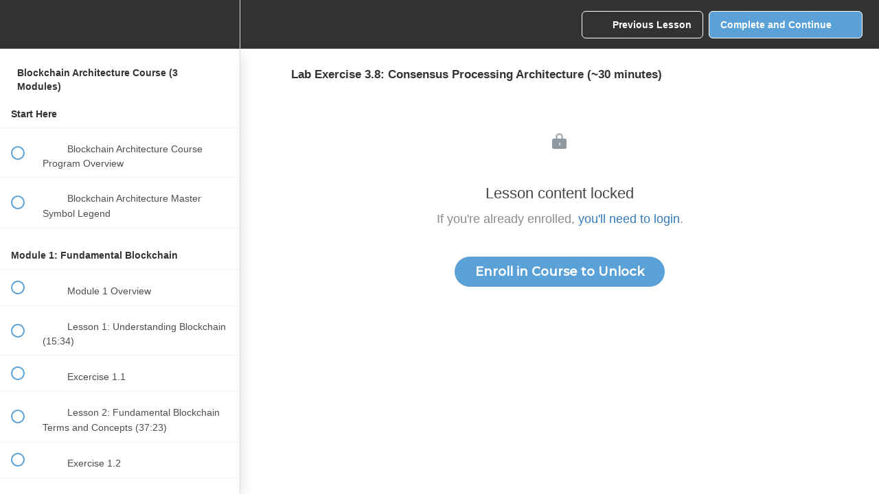

--- FILE ---
content_type: text/html; charset=utf-8
request_url: https://digital.arcitura.com/courses/blockchain-architecture-course/lectures/40689631
body_size: 37674
content:
<!DOCTYPE html>
<html>
  <head>
    <script src="https://releases.transloadit.com/uppy/v4.18.0/uppy.min.js"></script><link rel="stylesheet" href="https://releases.transloadit.com/uppy/v4.18.0/uppy.min.css" />
    <link href='https://static-media.hotmart.com/kMwHxGRr9iqYYU9S1orqLI43d-I=/32x32/https://file-uploads.teachablecdn.com/c5d8e0463cfb4d73b54b723b44220cf1/5e330fee5bf348b696f9d996ba03560d' rel='icon' type='image/png'>

<link href='https://static-media.hotmart.com/XyFWyuwy5QX6ZLYzkd7VdJeKeIM=/72x72/https://file-uploads.teachablecdn.com/c5d8e0463cfb4d73b54b723b44220cf1/5e330fee5bf348b696f9d996ba03560d' rel='apple-touch-icon' type='image/png'>

<link href='https://static-media.hotmart.com/K4qib8ea9wxo0Yn02NaSS7mjceg=/144x144/https://file-uploads.teachablecdn.com/c5d8e0463cfb4d73b54b723b44220cf1/5e330fee5bf348b696f9d996ba03560d' rel='apple-touch-icon' type='image/png'>

<link href='https://static-media.hotmart.com/epA5vH5qFXm2zaZ05bgpjxuN1Rk=/320x345/https://file-uploads.teachablecdn.com/0263de58f5e048bda71099672fab1bf1/5f87b9bdfc4a43ef97342e5e3c4b98c9' rel='apple-touch-startup-image' type='image/png'>

<link href='https://static-media.hotmart.com/4tbwUcWnvRv09H2nkjJbu7Nw4iA=/640x690/https://file-uploads.teachablecdn.com/0263de58f5e048bda71099672fab1bf1/5f87b9bdfc4a43ef97342e5e3c4b98c9' rel='apple-touch-startup-image' type='image/png'>

<meta name='apple-mobile-web-app-capable' content='yes' />
<meta charset="UTF-8">
<meta name="csrf-param" content="authenticity_token" />
<meta name="csrf-token" content="4sKibfP3Bx0oCa1tkekNzoINBxNjoWW-VH2MOa29srZmgLjBfqhWJ-1QQp0LTuhzqSzkNm4lywlWs2wWHuM2Ew" />
<link rel="stylesheet" href="https://fedora.teachablecdn.com/assets/bootstrap-748e653be2be27c8e709ced95eab64a05c870fcc9544b56e33dfe1a9a539317d.css" data-turbolinks-track="true" /><link href="https://teachable-themeable.learning.teachable.com/themecss/production/base.css?_=d94ad210a87b&amp;brand_course_heading=%23FFFFFF&amp;brand_heading=%23333333&amp;brand_homepage_heading=%23FFFFFF&amp;brand_navbar_fixed_text=%23FFFFFF&amp;brand_navbar_text=%23FFFFFF&amp;brand_primary=%23333333&amp;brand_secondary=%235AA1D7&amp;brand_text=%23333333&amp;font=Metropolis&amp;logged_out_homepage_background_image_overlay=0.0&amp;logged_out_homepage_background_image_url=https%3A%2F%2Ffile-uploads.teachablecdn.com%2F0263de58f5e048bda71099672fab1bf1%2F5f87b9bdfc4a43ef97342e5e3c4b98c9&amp;show_login=true&amp;show_signup=true" rel="stylesheet" data-turbolinks-track="true"></link>
<title>Lab Exercise 3.8: Consensus Processing Architecture (~30 minutes) | Ar</title>
<meta name="description" content="The Blockchain Architecture course develops skills in Blockchain functions, architectural models, technology and security. This course can be used to prepare for the Blockchain Architect Certification exam.">
<link rel="canonical" href="https://digital.arcitura.com/courses/1766711/lectures/40689631">
<meta property="og:description" content="The Blockchain Architecture course develops skills in Blockchain functions, architectural models, technology and security. This course can be used to prepare for the Blockchain Architect Certification exam.">
<meta property="og:image" content="https://uploads.teachablecdn.com/attachments/Yguj3k8RtajShl9ai5dA_thumbnail_course_NGIT_blockchain.png">
<meta property="og:title" content="Lab Exercise 3.8: Consensus Processing Architecture (~30 minutes)">
<meta property="og:type" content="website">
<meta property="og:url" content="https://digital.arcitura.com/courses/1766711/lectures/40689631">
<meta name="brand_video_player_color" content="#5D77A2">
<meta name="site_title" content="Arcitura Education">
<style>@import url('https://fonts.googleapis.com/css2?family=Roboto&display=swap');

.navbar { border-radius: 0 !important;}
/* hide exam courses on the courses view */
.examhidden { display: block; }
/* hide the empty 'included courses' element in the Collosal theme */
/* This does not work as this css file does not get loaded into the new template themes */
/* this was reported to Teachable and advised it is intended that this page not be editable */
.included-products .header {
    display: none;
}

/* Course Catalog */
.input-group-btn>.btn { margin:0 !important; }
a:hover { text-decoration: none !important; color: inherit !important;}
.catalog-hero {
    background: #497e9b; /* url("https://uploads.teachablecdn.com/attachments/4gjg8onUQ6TuFzc990Ik_alfons-morales-YLSwjSy7stw-unsplash+%281%29.jpg") no-repeat center center; */
    background-size: cover;
    min-height: 200px;
    height: auto;
    margin-top: 0;
    display: flex;
    align-items: center;
    position: relative;
    justify-content: center; 
    flex-direction: column;
}

.top-spacer { margin-top:25px; }

.catalog-hero small { color: white; position: absolute; text-align: right; right: 10px; bottom: 10px; cursor: pointer; }
.left-categories.test { padding-top: 0 !important; }

.catalog-hero h1 {
    color: white;
    font-size: 70px;
    font-weight: 700;
}

.form-control, .btn-default {
    border-color: #424749;
}

.left-categories {
    background: #FAFBFC;
    padding-top: 0;
}

.left-categories .title {
    /* Category title: */
    font-family: "Fira Sans", sans-serif;
    font-weight: 500;
    font-size: 20px;
    color: #2B3636;
}
.course-listing-subtitle-long {font-family: "Roboto", sans-serif;font-size: 16px;color:#585858;}
.left-categories li {
    font-family: "Roboto", sans-serif;
    font-size: 16px;
    font-weight: normal;
    color: #585858 !important;
    padding-left: 0;
    list-style: none;
    padding: 8px 0 8px 30px;
    margin-left: -15px;
    line-height: 20px;
}

.left-categories a {
    color: #2B3636;
}

.left-categories li:hover {
    background: #DADADA;
    padding-left: 30px;
    margin-left: -15px;
}

.left-categories li .cat-circle {
    /* Oval: */
    background: #585858;
    font-family: "Roboto", sans-serif;
    font-size: 14px;
    color: #FFFFFF;
    width: 25px;
    height: 25px;
    border-radius:50%;
    display: inline-block;
    text-align: center;
    position: relative;
    top: -2px;
    left: 5px;
    line-height: 24px;
}

.left-wrapper {
    margin-left: -15px;
    border-right: 2px solid #D4D4D4;
}

.main-content {
  padding-top: 0;
  padding-bottom: 30px;
}

.course-list.list {
    border-left: 2px solid #D4D4D4;
    margin-left: -32px;
}

.row-eq-height {
    display: -webkit-box;
    display: -webkit-flex;
    display: -ms-flexbox;
    display: flex;
}
.hover-catalog-more { margin-top: 20px; }

.catalog-listing {
    background: transparent;
    padding-top: 20px;
    border-bottom: 1px solid #ccc;
    margin-bottom: 5px;
    padding-bottom: 15px;
}

.course-image {
    width: 100%;
    height: auto;
    border-radius: 4px;
}

.catalog-listing-title-long {
  font-size: 24px;
  color: #585858;
  font-weight: 400;
}

.course-listing-subtitle-long {
  font-size: 16px;
  margin-top: 0;
}

.btn-catalog-more {
    background: #585858;
    border: 1px solid #585858;
    border-radius: 4px;
    font-family: "Lato", sans-serif;
    font-size: 16px;
    color: #FFFFFF;
    padding: 6px 15px;
    margin-top: 15px;
    /*box-shadow: 0 12px 24px 0 #888;*/
    transition: all 0.24s ease-in;
    width: auto;
    margin-right: 10px;
}

.btn-catalog-more.more { background: #989898; border: 1px solid #989898; }

.btn-catalog-more:hover, .btn-catalog-more.more:hover {
    background: #111;
    /*border: 2px solid #111;
    padding: 6px 15px;
    box-shadow: 0 12px 24px 0 #ccc;
    transition: all 0.24s ease-in;*/
    color: #fff !important;
    text-decoration: none;
}

.panel-group { margin-left: -15px; padding-bottom: 0; }
.panel-group .panel { border-radius: 0; }

.panel, .panelCategory {
    background: #FAFBFC;
    border-top: 1px solid;
    border-bottom: 1px solid;
    border-left: none;
    border-right: none;
    border-color: #4A4A4A;
    padding: 5px 0;
    box-shadow: none;
}

.panelCategory {
    border-top: none;
    border-bottom: none;
}

.panel-default>.panel-heading {
    background: #FAFBFC;
}

.panel-title a {
    font-family: "Lato", sans-serif;
    font-weight: 500;
    font-size: 17px;
    color: #585858;
}

.panel-group .panel-heading+.panel-collapse>.panel-body {
    border-top: none;
}

.panel-body p {
    font-size: 16px;
}

#uparrow, #uparrowCategory {
    display: none;
    margin-top: 5px;
    float: right;
}

#downarrow, #downarrowCategory {
    margin-top: 5px;
    float: right;
}

/*.list { display: none; }  disable as this also hides the course_boxes on the main /courses view */
.navbar { margin-bottom: 0 !important; border-radius: 0;min-height: 50px !important; }
.hide-category { display: none; }
.cats { display: none; position: absolute; bottom: 10px; }
.cats span { color: transparent; background: transparent; padding: 4px 10px; border-radius: 10px; margin-right: 5px; }
.flexify { display: flex; flex-direction: column; justify-content: space-between; margin-bottom: 10px; gap: 10px; }
.course-flex { display: flex; flex-direction: row; justify-content: space-between; gap: 10px; }
.input-group .form-control { width: 200px !important; float: right !important; }
li.active { background: #dadada; }
.sidebar-title { font-size: 18px; padding: 8px 0 5px 26px; text-transform: uppercase; margin-top: 15px; margin-bottom: -20px; color: black; font-weight: 700; margin-left: -15px; }

/*
    MEDIA QUERY FUN
*/

/* Huge Devices */
@media only screen and (min-width: 1201px) {
  .navbar__menu__list.hidden { display: flex !important; }
}

/* Large Devices, Wide Screens */
@media only screen and (max-width : 1200px) {
  .navbar__menu__list.hidden { display: flex; }
}

/* Medium Devices, Desktops */
@media only screen and (max-width : 992px) {
  .navbar__menu__list.hidden { display: flex; }
}

/* iPad Pro portrait mode */
@media only screen and (min-device-width : 769px) and (max-device-width : 1024px) and (orientation : portrait) {
  .navbar__menu__list.hidden { display: flex; }
}

/* Small Devices, Tablets */
@media only screen and (max-width : 768px) {}

@media only screen and (min-width:380px) and (max-width:767px) {
  /*.navbar__menu__list{ display: none; }  disable as it's stopping Teachable menu from working on mobiles   */
  .input-group .form-control { width: 100% !important; }
  .left-wrapper { margin-left:0 !important; border-bottom: 2px solid #D4D4D4; }
  .panel-group { padding-bottom: 0 !important; margin-bottom:0 !important; }
  .catalog-hero h1 { font-size: 36px !important; }
  .course-flex { flex-direction: column !important; }
}

.navbar__menu__list.hidden {margin-bottom:0px;}
/* CSS used here will be applied after bootstrap.css */
.nav { margin-bottom: 0; }
.nav > li.dropdown.open { position: static; }
.nav > li.dropdown.open .dropdown-menu {display:table; width: 100%; text-align: left; left:0; right:0; }
/*.dropdown-menu>li { display: table-cell; }*/
#user-dropdown>li { display: block !important; }
.multi-column .row {margin-left:0px;margin-right:0px;}
.dropdown-menu {border:none !important;}
/* Custom CSS */
.quiz-wrapper .quiz .quiz-question, .quiz-wrapper .quiz .quiz-answer-container .quiz-answer  {text-align:left;}


:root {--header_width: 1170px !important;}

.revamped_lecture_player .course-mainbar h2.section-title {font-size:17px;}
.revamped_lecture_player .course-mainbar .next-lecture-wrapper .start-next-lecture, .revamped_lecture_player .course-mainbar .next-lecture-wrapper .next-lecture-name {font-size:1.424rem;}
.revamped_lecture_player .course-section ul.section-list .section-item .item, .revamped_lecture_player .complete-and-continue-btn, .revamped_lecture_player .lecture-content a.lecture-complete, .revamped_lecture_player header.half-height .lecture-nav a.nav-btn {font-size:1.424rem;}

h1.about-heading1 {    font-family: "Roboto Condensed",sans-serif;
    font-size: 40px;
    line-height: 1.2;
    margin: 30px 0 10px;
    font-weight: 400;}
h2.about-heading2 {text-align: left;
    font-size: 30px;
    color: #707b86;
    margin-bottom: 10px;
    text-transform: capitalize;}  
.about-faq {font-size: 18px;color: #707b86;font-style: italic;font-weight: 400;font-family: "Roboto Condensed",sans-serif;}
ul.legal-links {display:none !important;}
ul.footer__list {display:inline-flex;}
.textcenter {text-align:center;}
.navbar__menu__list a:hover, .navbar__menu__list a:visited, .navbar__menu__list a:link, .footer__inner a:hover, .footer__inner a:link .footer__inner {color:#000 !important;}
.footer__copyright {font-size:13px;}
.footer__inner a:hover {color:#fff !important;}
.navbar__header, .footer__wrapper, .block__text-wrapper {max-width:1170px;}
.footer__wrapper {padding-left:15px;padding-right:15px;}
.navbar-nav>li>a {padding-top:15px;padding-bottom:10px !important;}
.fedora-navbar-link {padding-top:5px !important;}
.menufit {max-width:1170px;margin:0 auto !important;}
.multi-column-dropdown .firstli a {text-decoration:underline;color:#5aa1d7 !important;}
/* Medium devices (landscape tablets, 768px and up) */
@media only screen and (max-width: 821px) {.footer__copyright {margin-right:0px !important;}
ul.footer__list{display:block;}
.footer__inner {flex-direction:column;text-align:center;}  
}
.navbar__menu__list {background-color:#333333;}
.navbar__menu__list button {color:#fff;}
.navbar-default { background-color:#fff; background-image: #fff; box-shadow: none;background-image:none !important; }
.notop {padding-top:0px !important;}
.btn-group-lg>.btn {margin:15px 0 !important;}
.btn {font-family: "Montserrat", sans-serif;font-weight:700;font-size:15px;}
.clear {clear:both;}

/* Secondary nav menu */
.dropdown-menu {
	min-width: 200px;
}
.dropdown-menu.columns-2 {
	min-width: 400px;
}
.dropdown-menu.columns-3 {
	min-width: 610px;
	background-color:#363636;
}
.dropdown-menu li a {
	padding: 5px 15px;
	font-weight: 300;
}
.multi-column-dropdown {
	list-style: none;
  margin: 0px;
  padding: 0px;
}
.multi-column-dropdown li a {
	display: block;
	clear: both;
	line-height: 1.428571429;
	color: #fff;
	white-space: normal;
	font-family: 'Roboto', sans-serif;
	font-size:16px;
	font-weight:400;
}
.multi-column-dropdown li a:hover {
	text-decoration: underline !important;
	color:#fff !important;
}
 
@media (max-width: 767px) {
	.dropdown-menu.multi-column {
		min-width: 240px !important;
		overflow-x: hidden;
	}
}
.row2 {
  background-color: #fff !important;
  border-color: #fff;}
.navbar2 {
  max-width:1170px;
  -webkit-box-pack: center;
  -ms-flex-pack: center;
  justify-content: left;
  margin: 0 auto;
  background-color: #fff !important;
}
.firstli {text-decoration:underline;}
.navbar-default {background-color:#000 !important;border:none !important;}
.navbar-default .navbar-nav>li>a {color:#fff !important;font-family: "Roboto", sans-serif;font-size:18px;font-weight:400;}
.navbar-default .navbar-nav>li>a {border-bottom: 5px solid transparent;}
.navbar-default .navbar-nav>li>a:hover {border-bottom:5px solid #5aa1d7;}
.navbar-default .navbar-nav>.open>a, .navbar-default .navbar-nav>.open>a:focus, .navbar-default .navbar-nav>.open>a:hover {background-color:transparent !important;}

/* Courses template */
.topbanner {margin-bottom:50px;}
.boldfont {font-weight:600;}
.line {border-top:1px solid #7d7d7d;}
.right {float:right;}
.btnround {width: 200px; padding: 6px 30px !important;border-radius:15px !important;display:block !important;margin:10px auto !important;font-size:16px !important;}
.btnround:hover { color: #eee !important;transition: all 0.24s ease-in;background-color:#000 !important; }
.nomargintop {margin-top:0px;}
.margintop {margin-top:20px;}
.margintop2 {margin-top:40px;}
.navbar-brand {padding-top:9px !important;}
.dropdown-menu li a {padding:5px 0;}
.menufit {padding: 30px 0;}
.navbar {padding:0px;}
/* Certification Template */
.bannerfull {width:100%;}
.topbanner2 {margin-left:15px;margin-bottom:35px;margin-top:25px;width:50%;}
.btnround2 {width: auto; padding: 6px 30px !important;border-radius:15px !important;display:block !important;margin:10px 0px !important;font-size:16px !important;float:right;}
.btnround2:hover { color: #eee !important;transition: all 0.24s ease-in;background-color:#000 !important; }
/*.btnround2 {float:right !important;margin-top: 7px !important;margin-bottom: 12px !important;padding: 6px 30px !important;
border-radius:15px !important;font-size:16px !important;background-color:#A4A4A4 !important;border-color:#CDCDCD !important;}*/
.btnround3 {margin-top: 7px !important;margin-bottom: 12px !important;padding: 6px 30px !important;
border-radius:15px !important;font-size:16px !important;}
.pdfthumb {width:170px;float:right;}


.inner-menu {background-color:black;}
.navbar-current-user {display:none;}
.navbar-default .navbar-nav>li.profile>a {border-bottom:none !important;}
.gravatar {width:20px;height:20px;border-radius:0px;}
.menucenter {margin-right:55px;} 
@media only screen and (min-width: 821px) {
.usermenu {margin-left:80px;}}
@media only screen and (max-width: 820px) {
.menucenter {margin-left:0px;}}
.nav > li.dropdown.open .language {display:inline-grid; left: auto; right:auto; width:auto;background-color:#363636;text-align:center;}
.language>li, .language>li>a {color:#fff !important;font-weight:500;}
.language>li>a:hover, .dropdown-menu > li > a:hover, .language>li>a:focus {background: #5aa1d7 !important;}
.language li a {padding:12px 20px !important;}
.language {padding:0px;}
.navbar-default .navbar-nav>li.noborder>a:hover {border-bottom:0px;content: ""}
.navbar-default .navbar-nav>li.noborder>a {border-bottom:0px;}
.left {text-align:left !important;}
.lang1>li>a {padding-left:27px !important;}
.dropdown-menu {min-width:75px !important;/*padding:0px !important;*/}
ul.footer__list {margin-bottom:-3px;}
@media only screen and (min-width: 821px) {
.footer {background-color:#000;}
.header-sticky, .header, #header {display:none !important;}
.navbar-default .navbar-nav>.active>a, .navbar-default .navbar-nav>.open>a {background-image:none !important;}
.dropdown-menu>li>a.nohover:hover {background: transparent !important;}
.footer__copyright a {font-size:13px;}
.sls {
color: red;
font-size: 12px;
}
.bannerfull {width:99%;}
.course-description, .certifications-description {font-family: "Roboto", sans-serif;font-size: 16px;color:#585858;padding-right:50px !important;}
.course-description .boldfont {font-weight:normal;}
p.underline:hover {text-decoration:underline;}
.space {margin:10px 0 0 0;}
.viewall {text-align:right;font-size:14px;text-decoration:underline;padding-right:15px;text-decoration-color:#337ab7;}
.viewall a:hover {text-decoration:underline;text-decoration-color:#585858 !important;}
.viewall2 {text-align:right;font-size:14px;text-decoration:underline;}
.includes {margin:0px 0px 20px 0;padding:0px !important;}
.includes-left {margin:0px;margin-top:5px;padding:0px !important;float:left;width:46% !important;}
.includes-right {margin:0px;padding:0px !important;margin-top:5px;float:right;width:46% !important;margin-left:8%;}
.includes-left-panel {width:132px;float:left;margin:0px;}
.includes-right-panel {width:152px;float:left;margin:0px;}
.checkmark {float:left;margin:0px;}
.asterisk {float:left;margin:0px;font-size:10px;margin-top:3px;}
.asterisk-text {line-height:15px;color:#565656;clear:both;}
.asterisk-em {font-size:12px;line-height:12px;}
.asterisk-icon {font-size:8px;vertical-align:text-top;}


/*CUSTOM VARIABLES HERE*/
.switch {
  position: relative;
  display: inline-block;
  width: 60px;
  height: 34px;
}

.switch input {
  opacity: 0;
  width: 0;
  height: 0;
}

.slider {
  position: absolute;
  cursor: pointer;
  top: 0;
  left: 0;
  right: 0;
  bottom: 0;
  background-color: #1e2321;
  -webkit-transition: 0.4s;
}

.slider:before {
  position: absolute;
  content: "";
  height: 26px;
  width: 26px;
  left: 4px;
  bottom: 4px;
  background-color: white;
  -webkit-transition: 0.4s;
  transition: 0.4s;
}

input:checked + .slider {
  background-color: #50bfe6;
}

input:focus + .slider {
  box-shadow: 0 0 1px #50bfe6;
}

input:checked + .slider:before {
  -webkit-transform: translateX(26px);
  -ms-transform: translateX(26px);
  transform: translateX(26px);
}

.slider.round {
  border-radius: 34px;
}

.slider.round:before {
  border-radius: 50%;
}

.package-container {
  display: flex;
  align-items: center;
  justify-content: center;
  flex-wrap: wrap;
}


/* cert page */
.viewall-cert {margin:0 auto;text-decoration:underline;}
.margin3 {margin-top:-3px;}
.margin15 {margin-bottom:15px;}
.margin25 {margin-top:25px;}
.margin45 {margin-bottom:45px;}
.btn-cert {margin:0px !important;margin-top:25px !important;}

.navbar-default .navbar-nav>li>a::selection, .dropdown-menu li a::selection, .btn-catalog-more::selection, 
.btn-catalog-more.more::selection, .btn a::selection, .btn-primary a::selection, .btnround a::selection,
.btn::selection, .btn-primary::selection, .btnround::selection, .btnround::selection, .btn::selection, .btn-primary::selection, .btn-md a::selection, .btn-md::selection, 
.btn a:visited, .btn-primary:visited, .btnround:visited, .btn-md:visited, .buttonwhite::selection, .btn-cert:visited, .btn-catalog-more::selection, .btn-catalog-more:visited, .exam::selection, .exam:visited, .exam a::selection, .exam a:visited, .btn-catalog-more::selection, .btn-catalog-more:visited, .btn-catalog-more a::selection, .btn-catalog-more a:visited, .btn-catalog-more:visited, .btn-catalog-more:focus {color:#fff !important;text-decoration:none !important;}


.btnround4 {width:235px;}
.btnround5 {width:209px;}

.firstli img:last-child {
  display: none;  
}
.firstli:hover img:last-child {
  display: block;  
}
.firstli:hover img:first-child {
  display: none;  
}

.quiz-wrapper .quiz .quiz-question {line-height:1.5em;color:grey;font-size:18px;}
.quiz-answer-text {font-size:18px;line-height:1.5em;}

html {
    overflow: -moz-scrollbars-vertical; 
    overflow-y: scroll;
}
.footer__wrapper {position:relative;}
@media only screen and (min-width: 768px) {
.footer__copyright {position:absolute;left:0;}
ul.footer__list li {margin-right:20px;}
.footer__inner {flex-direction:row-reverse;}
}
/*.footer {font-family:"Roboto", sans-serif;font-size:13px;}
.footer__inner {font-size:13px;}*/
.footer__wrapper {padding-left:0px;padding-right:0px;}

.btn-primary:active, .btn-primary:focus {
    background: #337ab7 !important;
    border-color: none !important;
  }
.btn {border:none !important;}
.bundleprice {margin-top:10px;margin-bottom:0px;}

@media (max-width: 767px) {
.navbar-default .navbar-nav .open .dropdown-menu>li>a {color:#000 !important;}}

@media (max-width: 767px){
	.nav > li.dropdown.open .dropdown-submenu .dropdown-menu, .nav > li.dropdown.open .language {
	  background-color: #000 !important;
	}
}

.top100 {margin-top:-100px;}
.top80 {margin-top:-80px;}
.top40 {margin-top:-40px;}
.top35 {margin-top:-35px;}

@media (max-width: 767px){
	.top100, .top80, .top40, .top35 {margin-top:0px;}
	}
}



/** this is in the page **/
  .navbar-default {background-color:#fff !important;}
  .navbar-default .navbar-nav>li>a:hover, .navbar-default .navbar-nav>li>a {color:black !important;}
  .nav > li.dropdown.open .dropdown-menu {max-width:1140px;margin: 0px auto;box-shadow: 0 2px 4px rgba(0,0,0,.2) inset}
  	.dropdown-submenu > ul.dropdown-menu {background-color:white !important;}
	.navbar-default {box-shadow: 0 2px 4px rgba(0,0,0,.08), 0 4px 12px rgba(0,0,0,.08);
    z-index: 1010;}
	.nav .open>a, .nav .open>a:focus, .nav .open>a:hover, .language li a:hover, .language li a:focus {color:  #5aa1d7 !important;background-color:white !important;}
	.nav > li.dropdown.open .dropdown-menu {box-shadow: 0 2px 4px rgba(0,0,0,.08), 0 4px 12px rgba(0,0,0,.08), 0 2px 0px rgba(0,0,0,.15) inset !important;}
  .dropdown-submenu a.dropdown-toggle::after {
    display: block;
      content: "";
      float: right;
      width: 0;
      height: 0;
      border-color: transparent;
      border-style: solid;
      border-width: 4px 0 4px 4px;
      border-left-color: #000;
      margin-top: 6px;
      margin-right: -10px;
  }
  .navbar-default, .footer {background-color:white !important;}
	  .footer {border-top:1px solid #eee;}
	  .navbar-default .navbar-nav>li>a, .footer__inner a, .footer__inner {color:black !important;font-family: "Roboto", sans-serif !important;background-color:#fff!important;}
	 .entry-content img {margin-bottom:0px;padding-bottom:0px;}
	 /*.navbar-default {    background-color: rgba(0,0,0,0.04) !important;}*/
	 .nav > li.dropdown.open .language, .dropdown-menu.columns-3 {background-color:#fff!important;}
	 .language li a:hover {color:white !important;}
	 .multi-column-dropdown li a {font-size:14px;}
	 .nav > li.dropdown.open .dropdown-menu {max-width:1140px;margin: 0px auto;}
	 .multi-column-dropdown .firstli a:hover, .multi-column-dropdown li a:hover  {color:#5aa1d7 !important;}
	 .menufit {padding:5px 0;}
	 .navbar-default .navbar-nav>li>a  {font-size:14px;}
	 .carousel-inner {width:100% !important;}
	
	/*. .navbar.navbar-default {
		position: relative;
		z-index: 10;
		background: rgb(241 241 241) !important;
	 }
	 /*.menu-overlay {
		position: absolute;
		z-index: 9;
		inset: 0;
		background: rgb(0 0 0 / 31%);
		height: 0%;*/
		/* transition: all ease-in-out 0.2s; */
	 /*}
	 .menu-overlay.open {
		opacity : 1;
		height: 100%;
	 }*/
	.dropdown-submenu > ul.dropdown-menu {background-color:white !important;}
	.navbar-default {box-shadow: 0 2px 4px rgba(0,0,0,.08), 0 4px 12px rgba(0,0,0,.08);
    z-index: 1010;}
	.nav .open>a, .nav .open>a:focus, .nav .open>a:hover, .language li a:hover, .language li a:focus {color:  #5AA1D7 !important;}
	.nav > li.dropdown.open .dropdown-menu {box-shadow: 0 2px 4px rgba(0,0,0,.08), 0 4px 12px rgba(0,0,0,.08), 0 2px 0px rgba(0,0,0,.15) inset !important;}
	.language>li>a:hover, .dropdown-menu > li > a:hover, .language>li>a:focus {background: #fff !important;}
	.navbar-default {background-color:#fff !important;}
  .navbar-default .navbar-nav>li>a:hover, .navbar-default .navbar-nav>li>a {color:black !important;}
  .nav > li.dropdown.open .dropdown-menu {max-width:1140px;margin: 0px auto;box-shadow: 0 2px 4px rgba(0,0,0,.2) inset}
  	.dropdown-submenu > ul.dropdown-menu {background-color:white !important;}
	.navbar-default {box-shadow: 0 2px 4px rgba(0,0,0,.08), 0 4px 12px rgba(0,0,0,.08);
    z-index: 1010;}
	.nav .open>a, .nav .open>a:focus, .nav .open>a:hover, .language li a:hover, .language li a:focus {color:  #5AA1D7 !important;}
	.nav > li.dropdown.open .dropdown-menu {box-shadow: 0 2px 4px rgba(0,0,0,.08), 0 4px 12px rgba(0,0,0,.08), 0 2px 0px rgba(0,0,0,.15) inset;}
	.footer__inner a, .footer__inner, .footer__inner a:hover, .footer__inner:hover {color:black !important;font-size:13px;text-decoration:none;font-family: "Roboto", sans-serif !important;background-color:#fff!important;}
	.navbar__menu__list a:hover, .navbar__menu__list a:visited, .navbar__menu__list a:link, .footer__inner a:hover, .footer__inner a:visited, .footer__inner a:link . {color:black !important;}
	.navbar-default .navbar-nav>li>a:hover, .language2 li a {color:black !important;font-family: "Roboto", sans-serif !important;background-color:#fff!important;}
	.nav > li.dropdown.open > a:hover, .language>li>a:focus, .navbar-default .navbar-nav>li>a:hover, .navbar-default .navbar-nav>li>a, .language>li>a:hover, .dropdown-menu > li > a:hover, .language>li>a:focus {
    background-color: transparent !important;box-shadow:none !important;
}
	.multi-column-dropdown li a:hover {text-decoration:none !important;}
	.nav > li.dropdown.open > a::selection, language>li>a::selection {color:#000 !important;}
	/*** page end ***/
	
	.noborder1 a {padding:15px 7px !important;}
	a.underline {text-decoration:underline !important;}
	
	
	@media (min-width: 1200px) {
				  .bg-body-tertiary .col-lg-5 {
				        width: 43%;}}
				        
				        
	.footer, #header {display:none;}</style>
<script src='//fast.wistia.com/assets/external/E-v1.js'></script>
<script
  src='https://www.recaptcha.net/recaptcha/api.js'
  async
  defer></script>



      <meta name="asset_host" content="https://fedora.teachablecdn.com">
     <script>
  (function () {
    const origCreateElement = Document.prototype.createElement;
    Document.prototype.createElement = function () {
      const el = origCreateElement.apply(this, arguments);
      if (arguments[0].toLowerCase() === "video") {
        const observer = new MutationObserver(() => {
          if (
            el.src &&
            el.src.startsWith("data:video") &&
            el.autoplay &&
            el.style.display === "none"
          ) {
            el.removeAttribute("autoplay");
            el.autoplay = false;
            el.style.display = "none";
            observer.disconnect();
          }
        });
        observer.observe(el, {
          attributes: true,
          attributeFilter: ["src", "autoplay", "style"],
        });
      }
      return el;
    };
  })();
</script>
<script src="https://fedora.teachablecdn.com/packs/student-globals--1463f1f1bdf1bb9a431c.js"></script><script src="https://fedora.teachablecdn.com/packs/student-legacy--c399b5901bd8566e3c07.js"></script><script src="https://fedora.teachablecdn.com/packs/student--2d4def8492b406cbb91a.js"></script>
<meta id='iris-url' data-iris-url=https://eventable.internal.teachable.com />
<script type="text/javascript">
  window.heap=window.heap||[],heap.load=function(e,t){window.heap.appid=e,window.heap.config=t=t||{};var r=document.createElement("script");r.type="text/javascript",r.async=!0,r.src="https://cdn.heapanalytics.com/js/heap-"+e+".js";var a=document.getElementsByTagName("script")[0];a.parentNode.insertBefore(r,a);for(var n=function(e){return function(){heap.push([e].concat(Array.prototype.slice.call(arguments,0)))}},p=["addEventProperties","addUserProperties","clearEventProperties","identify","resetIdentity","removeEventProperty","setEventProperties","track","unsetEventProperty"],o=0;o<p.length;o++)heap[p[o]]=n(p[o])},heap.load("318805607");
  window.heapShouldTrackUser = true;
</script>


<script type="text/javascript">
  var _user_id = ''; // Set to the user's ID, username, or email address, or '' if not yet known.
  var _session_id = '3c1c4f3e80bdfe5419aec016732378c1'; // Set to a unique session ID for the visitor's current browsing session.

  var _sift = window._sift = window._sift || [];
  _sift.push(['_setAccount', '2e541754ec']);
  _sift.push(['_setUserId', _user_id]);
  _sift.push(['_setSessionId', _session_id]);
  _sift.push(['_trackPageview']);

  (function() {
    function ls() {
      var e = document.createElement('script');
      e.src = 'https://cdn.sift.com/s.js';
      document.body.appendChild(e);
    }
    if (window.attachEvent) {
      window.attachEvent('onload', ls);
    } else {
      window.addEventListener('load', ls, false);
    }
  })();
</script>


<script>
    var currentUrl = window.location.href;
    var coursesUrl = "https://digital.arcitura.com/courses/";
    var enrolledCoursesUrl = "https://digital.arcitura.com/courses/enrolled";

    if (currentUrl === coursesUrl || currentUrl === enrolledCoursesUrl) {
        window.location.href = 'https://digital.arcitura.com/p/courses';
    }
</script>

</script>
<link rel="stylesheet" href="https://cdn.jsdelivr.net/npm/bootstrap@3.4.1/dist/css/bootstrap.min.css">
<style>
@import url('https://fonts.googleapis.com/css2?family=Montserrat:wght@500&display=swap');
</style>

<!-- Bootstrap JS --> <!-- can't load bootstrap here otherwise it breaks other aspects of the site -->
<!--<script src="//maxcdn.bootstrapcdn.com/bootstrap/3.3.5/js/bootstrap.min.js"></script>-->
<style> @import url('https://fonts.googleapis.com/css2?family=Caramel&family=Playfair+Display:ital,wght@1,500&display=swap'); </style>
<link href="https://fonts.googleapis.com/css?family=Roboto+Condensed:300,400,700" rel="stylesheet">
	<link href="https://fonts.googleapis.com/css?family=Roboto:300,400" rel="stylesheet">
		<link rel="preconnect" href="https://fonts.googleapis.com">
<link rel="preconnect" href="https://fonts.gstatic.com" crossorigin>
<link href="https://fonts.googleapis.com/css2?family=Roboto&display=swap" rel="stylesheet">

<script>  $(document).ready(function() {
    if (window.location.href.indexOf("user") > -1) {
		jQuery('.logged-in').show();
		jQuery('.logged-out').hide();
    }
  });
  
jQuery(document).ready(function($){

	let wndwWide = $(window).width();
		check 	 = $('.nav > li'),
		checksub = $('.nav li ul > li'),
		overlay  = $('.menu-overlay'),
		submenu	 = $('.dropdown-submenu');
		dropmenu	 = $('.dropdown-menu');


	if(wndwWide >= 767) {

		$('.nav > li').on('mouseover', function(event) {
			event.preventDefault();
			event.stopPropagation();

			if($(this).hasClass('dropdown')){
				$(this).addClass('open');
			}
		});

		$('li.dropdown-submenu a.dropdown-toggle').on('mouseover', function(event) {
			event.preventDefault();
			event.stopPropagation();
			$('li.dropdown-submenu').not($(this).parent()).removeClass('open');
			$(this).parent().toggleClass('open');
		});

		check.on('mouseover', function(){
			if(check.hasClass('dropdown')) {
				$(this).siblings().removeClass('open');
			}
		});

		checksub.on('mouseover', function(){
			if(check.hasClass('dropdown-submenu')) {
				$(this).siblings().removeClass('open');
			}
		}).mouseleave(function(){
			$(this).removeClass('open');
		});

		// Mouseleave & mouseover --------------
		$('.nav > li a').mouseover(function(e){
			if($(this).parent().hasClass('dropdown')){
			}
		}).mouseleave(function(){
			$(this).removeClass('open')
		});
		$('.nav > li').mouseover(function(e){
			if($(this).hasClass('dropdown')){}
		}).mouseleave(function(){
			$(this).removeClass('open')
		});



		// right side drowpdown
		let language =	$('.secondaryDrop'),
			langLi	 =	$('.secondaryDrop ul li');

			language.off('mouseover');
			language.on('mouseleave');
			language.find('li').off('mouseover');
			language.find('li').on('mouseleave');

			language.on('mouseover', function(event){
				
				event.preventDefault();
				event.stopPropagation();

				language.removeClass('open');

				if($(this).hasClass('dropdown')){
					$(this).addClass('open');
				}
			});

			langLi.mouseleave(function(){
				$(this).parent().parent().removeClass('open');
			});

	}else {

		$('li.dropdown-submenu a.dropdown-toggle').on('click', function(event) {
			event.preventDefault();
			event.stopPropagation();
			$('li.dropdown-submenu').not($(this).parent()).removeClass('open');
			$(this).parent().toggleClass('open');
		});


	}

});</script>
<script>
  var currentUrl = window.location.href;
var targetUrl = "https://digital.arcitura.com/l/products";

if (currentUrl === targetUrl) {
    window.location.href = "https://digital.arcitura.com/p/courses?category=enrolled";
}
</script>
</script>


<!-- Google tag (gtag.js) -->
<script async src="https://www.googletagmanager.com/gtag/js?id=G-SL8LSCXHSV"></script>
<script>
  window.dataLayer = window.dataLayer || [];
  function gtag(){dataLayer.push(arguments);}
  gtag('js', new Date());

  gtag('config', 'G-SL8LSCXHSV', {
    'user_id': '',
    'school_id': '1292675',
    'school_domain': 'digital.arcitura.com'
  });
</script>



<meta http-equiv="X-UA-Compatible" content="IE=edge">
<script type="text/javascript">window.NREUM||(NREUM={});NREUM.info={"beacon":"bam.nr-data.net","errorBeacon":"bam.nr-data.net","licenseKey":"NRBR-08e3a2ada38dc55a529","applicationID":"1065060701","transactionName":"dAxdTUFZXVQEQh0JAFQXRktWRR5LCV9F","queueTime":0,"applicationTime":166,"agent":""}</script>
<script type="text/javascript">(window.NREUM||(NREUM={})).init={privacy:{cookies_enabled:true},ajax:{deny_list:["bam.nr-data.net"]},feature_flags:["soft_nav"],distributed_tracing:{enabled:true}};(window.NREUM||(NREUM={})).loader_config={agentID:"1103368432",accountID:"4102727",trustKey:"27503",xpid:"UAcHU1FRDxABVFdXBwcHUVQA",licenseKey:"NRBR-08e3a2ada38dc55a529",applicationID:"1065060701",browserID:"1103368432"};;/*! For license information please see nr-loader-spa-1.306.0.min.js.LICENSE.txt */
(()=>{var e,t,r={384:(e,t,r)=>{"use strict";r.d(t,{NT:()=>s,US:()=>u,Zm:()=>a,bQ:()=>d,dV:()=>c,pV:()=>l});var n=r(6154),i=r(1863),o=r(1910);const s={beacon:"bam.nr-data.net",errorBeacon:"bam.nr-data.net"};function a(){return n.gm.NREUM||(n.gm.NREUM={}),void 0===n.gm.newrelic&&(n.gm.newrelic=n.gm.NREUM),n.gm.NREUM}function c(){let e=a();return e.o||(e.o={ST:n.gm.setTimeout,SI:n.gm.setImmediate||n.gm.setInterval,CT:n.gm.clearTimeout,XHR:n.gm.XMLHttpRequest,REQ:n.gm.Request,EV:n.gm.Event,PR:n.gm.Promise,MO:n.gm.MutationObserver,FETCH:n.gm.fetch,WS:n.gm.WebSocket},(0,o.i)(...Object.values(e.o))),e}function d(e,t){let r=a();r.initializedAgents??={},t.initializedAt={ms:(0,i.t)(),date:new Date},r.initializedAgents[e]=t}function u(e,t){a()[e]=t}function l(){return function(){let e=a();const t=e.info||{};e.info={beacon:s.beacon,errorBeacon:s.errorBeacon,...t}}(),function(){let e=a();const t=e.init||{};e.init={...t}}(),c(),function(){let e=a();const t=e.loader_config||{};e.loader_config={...t}}(),a()}},782:(e,t,r)=>{"use strict";r.d(t,{T:()=>n});const n=r(860).K7.pageViewTiming},860:(e,t,r)=>{"use strict";r.d(t,{$J:()=>u,K7:()=>c,P3:()=>d,XX:()=>i,Yy:()=>a,df:()=>o,qY:()=>n,v4:()=>s});const n="events",i="jserrors",o="browser/blobs",s="rum",a="browser/logs",c={ajax:"ajax",genericEvents:"generic_events",jserrors:i,logging:"logging",metrics:"metrics",pageAction:"page_action",pageViewEvent:"page_view_event",pageViewTiming:"page_view_timing",sessionReplay:"session_replay",sessionTrace:"session_trace",softNav:"soft_navigations",spa:"spa"},d={[c.pageViewEvent]:1,[c.pageViewTiming]:2,[c.metrics]:3,[c.jserrors]:4,[c.spa]:5,[c.ajax]:6,[c.sessionTrace]:7,[c.softNav]:8,[c.sessionReplay]:9,[c.logging]:10,[c.genericEvents]:11},u={[c.pageViewEvent]:s,[c.pageViewTiming]:n,[c.ajax]:n,[c.spa]:n,[c.softNav]:n,[c.metrics]:i,[c.jserrors]:i,[c.sessionTrace]:o,[c.sessionReplay]:o,[c.logging]:a,[c.genericEvents]:"ins"}},944:(e,t,r)=>{"use strict";r.d(t,{R:()=>i});var n=r(3241);function i(e,t){"function"==typeof console.debug&&(console.debug("New Relic Warning: https://github.com/newrelic/newrelic-browser-agent/blob/main/docs/warning-codes.md#".concat(e),t),(0,n.W)({agentIdentifier:null,drained:null,type:"data",name:"warn",feature:"warn",data:{code:e,secondary:t}}))}},993:(e,t,r)=>{"use strict";r.d(t,{A$:()=>o,ET:()=>s,TZ:()=>a,p_:()=>i});var n=r(860);const i={ERROR:"ERROR",WARN:"WARN",INFO:"INFO",DEBUG:"DEBUG",TRACE:"TRACE"},o={OFF:0,ERROR:1,WARN:2,INFO:3,DEBUG:4,TRACE:5},s="log",a=n.K7.logging},1687:(e,t,r)=>{"use strict";r.d(t,{Ak:()=>d,Ze:()=>f,x3:()=>u});var n=r(3241),i=r(7836),o=r(3606),s=r(860),a=r(2646);const c={};function d(e,t){const r={staged:!1,priority:s.P3[t]||0};l(e),c[e].get(t)||c[e].set(t,r)}function u(e,t){e&&c[e]&&(c[e].get(t)&&c[e].delete(t),p(e,t,!1),c[e].size&&h(e))}function l(e){if(!e)throw new Error("agentIdentifier required");c[e]||(c[e]=new Map)}function f(e="",t="feature",r=!1){if(l(e),!e||!c[e].get(t)||r)return p(e,t);c[e].get(t).staged=!0,h(e)}function h(e){const t=Array.from(c[e]);t.every(([e,t])=>t.staged)&&(t.sort((e,t)=>e[1].priority-t[1].priority),t.forEach(([t])=>{c[e].delete(t),p(e,t)}))}function p(e,t,r=!0){const s=e?i.ee.get(e):i.ee,c=o.i.handlers;if(!s.aborted&&s.backlog&&c){if((0,n.W)({agentIdentifier:e,type:"lifecycle",name:"drain",feature:t}),r){const e=s.backlog[t],r=c[t];if(r){for(let t=0;e&&t<e.length;++t)g(e[t],r);Object.entries(r).forEach(([e,t])=>{Object.values(t||{}).forEach(t=>{t[0]?.on&&t[0]?.context()instanceof a.y&&t[0].on(e,t[1])})})}}s.isolatedBacklog||delete c[t],s.backlog[t]=null,s.emit("drain-"+t,[])}}function g(e,t){var r=e[1];Object.values(t[r]||{}).forEach(t=>{var r=e[0];if(t[0]===r){var n=t[1],i=e[3],o=e[2];n.apply(i,o)}})}},1741:(e,t,r)=>{"use strict";r.d(t,{W:()=>o});var n=r(944),i=r(4261);class o{#e(e,...t){if(this[e]!==o.prototype[e])return this[e](...t);(0,n.R)(35,e)}addPageAction(e,t){return this.#e(i.hG,e,t)}register(e){return this.#e(i.eY,e)}recordCustomEvent(e,t){return this.#e(i.fF,e,t)}setPageViewName(e,t){return this.#e(i.Fw,e,t)}setCustomAttribute(e,t,r){return this.#e(i.cD,e,t,r)}noticeError(e,t){return this.#e(i.o5,e,t)}setUserId(e){return this.#e(i.Dl,e)}setApplicationVersion(e){return this.#e(i.nb,e)}setErrorHandler(e){return this.#e(i.bt,e)}addRelease(e,t){return this.#e(i.k6,e,t)}log(e,t){return this.#e(i.$9,e,t)}start(){return this.#e(i.d3)}finished(e){return this.#e(i.BL,e)}recordReplay(){return this.#e(i.CH)}pauseReplay(){return this.#e(i.Tb)}addToTrace(e){return this.#e(i.U2,e)}setCurrentRouteName(e){return this.#e(i.PA,e)}interaction(e){return this.#e(i.dT,e)}wrapLogger(e,t,r){return this.#e(i.Wb,e,t,r)}measure(e,t){return this.#e(i.V1,e,t)}consent(e){return this.#e(i.Pv,e)}}},1863:(e,t,r)=>{"use strict";function n(){return Math.floor(performance.now())}r.d(t,{t:()=>n})},1910:(e,t,r)=>{"use strict";r.d(t,{i:()=>o});var n=r(944);const i=new Map;function o(...e){return e.every(e=>{if(i.has(e))return i.get(e);const t="function"==typeof e?e.toString():"",r=t.includes("[native code]"),o=t.includes("nrWrapper");return r||o||(0,n.R)(64,e?.name||t),i.set(e,r),r})}},2555:(e,t,r)=>{"use strict";r.d(t,{D:()=>a,f:()=>s});var n=r(384),i=r(8122);const o={beacon:n.NT.beacon,errorBeacon:n.NT.errorBeacon,licenseKey:void 0,applicationID:void 0,sa:void 0,queueTime:void 0,applicationTime:void 0,ttGuid:void 0,user:void 0,account:void 0,product:void 0,extra:void 0,jsAttributes:{},userAttributes:void 0,atts:void 0,transactionName:void 0,tNamePlain:void 0};function s(e){try{return!!e.licenseKey&&!!e.errorBeacon&&!!e.applicationID}catch(e){return!1}}const a=e=>(0,i.a)(e,o)},2614:(e,t,r)=>{"use strict";r.d(t,{BB:()=>s,H3:()=>n,g:()=>d,iL:()=>c,tS:()=>a,uh:()=>i,wk:()=>o});const n="NRBA",i="SESSION",o=144e5,s=18e5,a={STARTED:"session-started",PAUSE:"session-pause",RESET:"session-reset",RESUME:"session-resume",UPDATE:"session-update"},c={SAME_TAB:"same-tab",CROSS_TAB:"cross-tab"},d={OFF:0,FULL:1,ERROR:2}},2646:(e,t,r)=>{"use strict";r.d(t,{y:()=>n});class n{constructor(e){this.contextId=e}}},2843:(e,t,r)=>{"use strict";r.d(t,{G:()=>o,u:()=>i});var n=r(3878);function i(e,t=!1,r,i){(0,n.DD)("visibilitychange",function(){if(t)return void("hidden"===document.visibilityState&&e());e(document.visibilityState)},r,i)}function o(e,t,r){(0,n.sp)("pagehide",e,t,r)}},3241:(e,t,r)=>{"use strict";r.d(t,{W:()=>o});var n=r(6154);const i="newrelic";function o(e={}){try{n.gm.dispatchEvent(new CustomEvent(i,{detail:e}))}catch(e){}}},3304:(e,t,r)=>{"use strict";r.d(t,{A:()=>o});var n=r(7836);const i=()=>{const e=new WeakSet;return(t,r)=>{if("object"==typeof r&&null!==r){if(e.has(r))return;e.add(r)}return r}};function o(e){try{return JSON.stringify(e,i())??""}catch(e){try{n.ee.emit("internal-error",[e])}catch(e){}return""}}},3333:(e,t,r)=>{"use strict";r.d(t,{$v:()=>u,TZ:()=>n,Xh:()=>c,Zp:()=>i,kd:()=>d,mq:()=>a,nf:()=>s,qN:()=>o});const n=r(860).K7.genericEvents,i=["auxclick","click","copy","keydown","paste","scrollend"],o=["focus","blur"],s=4,a=1e3,c=2e3,d=["PageAction","UserAction","BrowserPerformance"],u={RESOURCES:"experimental.resources",REGISTER:"register"}},3434:(e,t,r)=>{"use strict";r.d(t,{Jt:()=>o,YM:()=>d});var n=r(7836),i=r(5607);const o="nr@original:".concat(i.W),s=50;var a=Object.prototype.hasOwnProperty,c=!1;function d(e,t){return e||(e=n.ee),r.inPlace=function(e,t,n,i,o){n||(n="");const s="-"===n.charAt(0);for(let a=0;a<t.length;a++){const c=t[a],d=e[c];l(d)||(e[c]=r(d,s?c+n:n,i,c,o))}},r.flag=o,r;function r(t,r,n,c,d){return l(t)?t:(r||(r=""),nrWrapper[o]=t,function(e,t,r){if(Object.defineProperty&&Object.keys)try{return Object.keys(e).forEach(function(r){Object.defineProperty(t,r,{get:function(){return e[r]},set:function(t){return e[r]=t,t}})}),t}catch(e){u([e],r)}for(var n in e)a.call(e,n)&&(t[n]=e[n])}(t,nrWrapper,e),nrWrapper);function nrWrapper(){var o,a,l,f;let h;try{a=this,o=[...arguments],l="function"==typeof n?n(o,a):n||{}}catch(t){u([t,"",[o,a,c],l],e)}i(r+"start",[o,a,c],l,d);const p=performance.now();let g;try{return f=t.apply(a,o),g=performance.now(),f}catch(e){throw g=performance.now(),i(r+"err",[o,a,e],l,d),h=e,h}finally{const e=g-p,t={start:p,end:g,duration:e,isLongTask:e>=s,methodName:c,thrownError:h};t.isLongTask&&i("long-task",[t,a],l,d),i(r+"end",[o,a,f],l,d)}}}function i(r,n,i,o){if(!c||t){var s=c;c=!0;try{e.emit(r,n,i,t,o)}catch(t){u([t,r,n,i],e)}c=s}}}function u(e,t){t||(t=n.ee);try{t.emit("internal-error",e)}catch(e){}}function l(e){return!(e&&"function"==typeof e&&e.apply&&!e[o])}},3606:(e,t,r)=>{"use strict";r.d(t,{i:()=>o});var n=r(9908);o.on=s;var i=o.handlers={};function o(e,t,r,o){s(o||n.d,i,e,t,r)}function s(e,t,r,i,o){o||(o="feature"),e||(e=n.d);var s=t[o]=t[o]||{};(s[r]=s[r]||[]).push([e,i])}},3738:(e,t,r)=>{"use strict";r.d(t,{He:()=>i,Kp:()=>a,Lc:()=>d,Rz:()=>u,TZ:()=>n,bD:()=>o,d3:()=>s,jx:()=>l,sl:()=>f,uP:()=>c});const n=r(860).K7.sessionTrace,i="bstResource",o="resource",s="-start",a="-end",c="fn"+s,d="fn"+a,u="pushState",l=1e3,f=3e4},3785:(e,t,r)=>{"use strict";r.d(t,{R:()=>c,b:()=>d});var n=r(9908),i=r(1863),o=r(860),s=r(3969),a=r(993);function c(e,t,r={},c=a.p_.INFO,d=!0,u,l=(0,i.t)()){(0,n.p)(s.xV,["API/logging/".concat(c.toLowerCase(),"/called")],void 0,o.K7.metrics,e),(0,n.p)(a.ET,[l,t,r,c,d,u],void 0,o.K7.logging,e)}function d(e){return"string"==typeof e&&Object.values(a.p_).some(t=>t===e.toUpperCase().trim())}},3878:(e,t,r)=>{"use strict";function n(e,t){return{capture:e,passive:!1,signal:t}}function i(e,t,r=!1,i){window.addEventListener(e,t,n(r,i))}function o(e,t,r=!1,i){document.addEventListener(e,t,n(r,i))}r.d(t,{DD:()=>o,jT:()=>n,sp:()=>i})},3962:(e,t,r)=>{"use strict";r.d(t,{AM:()=>s,O2:()=>l,OV:()=>o,Qu:()=>f,TZ:()=>c,ih:()=>h,pP:()=>a,t1:()=>u,tC:()=>i,wD:()=>d});var n=r(860);const i=["click","keydown","submit"],o="popstate",s="api",a="initialPageLoad",c=n.K7.softNav,d=5e3,u=500,l={INITIAL_PAGE_LOAD:"",ROUTE_CHANGE:1,UNSPECIFIED:2},f={INTERACTION:1,AJAX:2,CUSTOM_END:3,CUSTOM_TRACER:4},h={IP:"in progress",PF:"pending finish",FIN:"finished",CAN:"cancelled"}},3969:(e,t,r)=>{"use strict";r.d(t,{TZ:()=>n,XG:()=>a,rs:()=>i,xV:()=>s,z_:()=>o});const n=r(860).K7.metrics,i="sm",o="cm",s="storeSupportabilityMetrics",a="storeEventMetrics"},4234:(e,t,r)=>{"use strict";r.d(t,{W:()=>o});var n=r(7836),i=r(1687);class o{constructor(e,t){this.agentIdentifier=e,this.ee=n.ee.get(e),this.featureName=t,this.blocked=!1}deregisterDrain(){(0,i.x3)(this.agentIdentifier,this.featureName)}}},4261:(e,t,r)=>{"use strict";r.d(t,{$9:()=>u,BL:()=>c,CH:()=>p,Dl:()=>x,Fw:()=>w,PA:()=>v,Pl:()=>n,Pv:()=>A,Tb:()=>f,U2:()=>s,V1:()=>E,Wb:()=>T,bt:()=>y,cD:()=>b,d3:()=>R,dT:()=>d,eY:()=>g,fF:()=>h,hG:()=>o,hw:()=>i,k6:()=>a,nb:()=>m,o5:()=>l});const n="api-",i=n+"ixn-",o="addPageAction",s="addToTrace",a="addRelease",c="finished",d="interaction",u="log",l="noticeError",f="pauseReplay",h="recordCustomEvent",p="recordReplay",g="register",m="setApplicationVersion",v="setCurrentRouteName",b="setCustomAttribute",y="setErrorHandler",w="setPageViewName",x="setUserId",R="start",T="wrapLogger",E="measure",A="consent"},4387:(e,t,r)=>{"use strict";function n(e={}){return!(!e.id||!e.name)}function i(e){return"string"==typeof e&&e.trim().length<501||"number"==typeof e}function o(e,t){if(2!==t?.harvestEndpointVersion)return{};const r=t.agentRef.runtime.appMetadata.agents[0].entityGuid;return n(e)?{"source.id":e.id,"source.name":e.name,"source.type":e.type,"parent.id":e.parent?.id||r}:{"entity.guid":r,appId:t.agentRef.info.applicationID}}r.d(t,{Ux:()=>o,c7:()=>n,yo:()=>i})},5205:(e,t,r)=>{"use strict";r.d(t,{j:()=>_});var n=r(384),i=r(1741);var o=r(2555),s=r(3333);const a=e=>{if(!e||"string"!=typeof e)return!1;try{document.createDocumentFragment().querySelector(e)}catch{return!1}return!0};var c=r(2614),d=r(944),u=r(8122);const l="[data-nr-mask]",f=e=>(0,u.a)(e,(()=>{const e={feature_flags:[],experimental:{allow_registered_children:!1,resources:!1},mask_selector:"*",block_selector:"[data-nr-block]",mask_input_options:{color:!1,date:!1,"datetime-local":!1,email:!1,month:!1,number:!1,range:!1,search:!1,tel:!1,text:!1,time:!1,url:!1,week:!1,textarea:!1,select:!1,password:!0}};return{ajax:{deny_list:void 0,block_internal:!0,enabled:!0,autoStart:!0},api:{get allow_registered_children(){return e.feature_flags.includes(s.$v.REGISTER)||e.experimental.allow_registered_children},set allow_registered_children(t){e.experimental.allow_registered_children=t},duplicate_registered_data:!1},browser_consent_mode:{enabled:!1},distributed_tracing:{enabled:void 0,exclude_newrelic_header:void 0,cors_use_newrelic_header:void 0,cors_use_tracecontext_headers:void 0,allowed_origins:void 0},get feature_flags(){return e.feature_flags},set feature_flags(t){e.feature_flags=t},generic_events:{enabled:!0,autoStart:!0},harvest:{interval:30},jserrors:{enabled:!0,autoStart:!0},logging:{enabled:!0,autoStart:!0},metrics:{enabled:!0,autoStart:!0},obfuscate:void 0,page_action:{enabled:!0},page_view_event:{enabled:!0,autoStart:!0},page_view_timing:{enabled:!0,autoStart:!0},performance:{capture_marks:!1,capture_measures:!1,capture_detail:!0,resources:{get enabled(){return e.feature_flags.includes(s.$v.RESOURCES)||e.experimental.resources},set enabled(t){e.experimental.resources=t},asset_types:[],first_party_domains:[],ignore_newrelic:!0}},privacy:{cookies_enabled:!0},proxy:{assets:void 0,beacon:void 0},session:{expiresMs:c.wk,inactiveMs:c.BB},session_replay:{autoStart:!0,enabled:!1,preload:!1,sampling_rate:10,error_sampling_rate:100,collect_fonts:!1,inline_images:!1,fix_stylesheets:!0,mask_all_inputs:!0,get mask_text_selector(){return e.mask_selector},set mask_text_selector(t){a(t)?e.mask_selector="".concat(t,",").concat(l):""===t||null===t?e.mask_selector=l:(0,d.R)(5,t)},get block_class(){return"nr-block"},get ignore_class(){return"nr-ignore"},get mask_text_class(){return"nr-mask"},get block_selector(){return e.block_selector},set block_selector(t){a(t)?e.block_selector+=",".concat(t):""!==t&&(0,d.R)(6,t)},get mask_input_options(){return e.mask_input_options},set mask_input_options(t){t&&"object"==typeof t?e.mask_input_options={...t,password:!0}:(0,d.R)(7,t)}},session_trace:{enabled:!0,autoStart:!0},soft_navigations:{enabled:!0,autoStart:!0},spa:{enabled:!0,autoStart:!0},ssl:void 0,user_actions:{enabled:!0,elementAttributes:["id","className","tagName","type"]}}})());var h=r(6154),p=r(9324);let g=0;const m={buildEnv:p.F3,distMethod:p.Xs,version:p.xv,originTime:h.WN},v={consented:!1},b={appMetadata:{},get consented(){return this.session?.state?.consent||v.consented},set consented(e){v.consented=e},customTransaction:void 0,denyList:void 0,disabled:!1,harvester:void 0,isolatedBacklog:!1,isRecording:!1,loaderType:void 0,maxBytes:3e4,obfuscator:void 0,onerror:void 0,ptid:void 0,releaseIds:{},session:void 0,timeKeeper:void 0,registeredEntities:[],jsAttributesMetadata:{bytes:0},get harvestCount(){return++g}},y=e=>{const t=(0,u.a)(e,b),r=Object.keys(m).reduce((e,t)=>(e[t]={value:m[t],writable:!1,configurable:!0,enumerable:!0},e),{});return Object.defineProperties(t,r)};var w=r(5701);const x=e=>{const t=e.startsWith("http");e+="/",r.p=t?e:"https://"+e};var R=r(7836),T=r(3241);const E={accountID:void 0,trustKey:void 0,agentID:void 0,licenseKey:void 0,applicationID:void 0,xpid:void 0},A=e=>(0,u.a)(e,E),S=new Set;function _(e,t={},r,s){let{init:a,info:c,loader_config:d,runtime:u={},exposed:l=!0}=t;if(!c){const e=(0,n.pV)();a=e.init,c=e.info,d=e.loader_config}e.init=f(a||{}),e.loader_config=A(d||{}),c.jsAttributes??={},h.bv&&(c.jsAttributes.isWorker=!0),e.info=(0,o.D)(c);const p=e.init,g=[c.beacon,c.errorBeacon];S.has(e.agentIdentifier)||(p.proxy.assets&&(x(p.proxy.assets),g.push(p.proxy.assets)),p.proxy.beacon&&g.push(p.proxy.beacon),e.beacons=[...g],function(e){const t=(0,n.pV)();Object.getOwnPropertyNames(i.W.prototype).forEach(r=>{const n=i.W.prototype[r];if("function"!=typeof n||"constructor"===n)return;let o=t[r];e[r]&&!1!==e.exposed&&"micro-agent"!==e.runtime?.loaderType&&(t[r]=(...t)=>{const n=e[r](...t);return o?o(...t):n})})}(e),(0,n.US)("activatedFeatures",w.B),e.runSoftNavOverSpa&&=!0===p.soft_navigations.enabled&&p.feature_flags.includes("soft_nav")),u.denyList=[...p.ajax.deny_list||[],...p.ajax.block_internal?g:[]],u.ptid=e.agentIdentifier,u.loaderType=r,e.runtime=y(u),S.has(e.agentIdentifier)||(e.ee=R.ee.get(e.agentIdentifier),e.exposed=l,(0,T.W)({agentIdentifier:e.agentIdentifier,drained:!!w.B?.[e.agentIdentifier],type:"lifecycle",name:"initialize",feature:void 0,data:e.config})),S.add(e.agentIdentifier)}},5270:(e,t,r)=>{"use strict";r.d(t,{Aw:()=>s,SR:()=>o,rF:()=>a});var n=r(384),i=r(7767);function o(e){return!!(0,n.dV)().o.MO&&(0,i.V)(e)&&!0===e?.session_trace.enabled}function s(e){return!0===e?.session_replay.preload&&o(e)}function a(e,t){try{if("string"==typeof t?.type){if("password"===t.type.toLowerCase())return"*".repeat(e?.length||0);if(void 0!==t?.dataset?.nrUnmask||t?.classList?.contains("nr-unmask"))return e}}catch(e){}return"string"==typeof e?e.replace(/[\S]/g,"*"):"*".repeat(e?.length||0)}},5289:(e,t,r)=>{"use strict";r.d(t,{GG:()=>s,Qr:()=>c,sB:()=>a});var n=r(3878),i=r(6389);function o(){return"undefined"==typeof document||"complete"===document.readyState}function s(e,t){if(o())return e();const r=(0,i.J)(e),s=setInterval(()=>{o()&&(clearInterval(s),r())},500);(0,n.sp)("load",r,t)}function a(e){if(o())return e();(0,n.DD)("DOMContentLoaded",e)}function c(e){if(o())return e();(0,n.sp)("popstate",e)}},5607:(e,t,r)=>{"use strict";r.d(t,{W:()=>n});const n=(0,r(9566).bz)()},5701:(e,t,r)=>{"use strict";r.d(t,{B:()=>o,t:()=>s});var n=r(3241);const i=new Set,o={};function s(e,t){const r=t.agentIdentifier;o[r]??={},e&&"object"==typeof e&&(i.has(r)||(t.ee.emit("rumresp",[e]),o[r]=e,i.add(r),(0,n.W)({agentIdentifier:r,loaded:!0,drained:!0,type:"lifecycle",name:"load",feature:void 0,data:e})))}},6154:(e,t,r)=>{"use strict";r.d(t,{A4:()=>a,OF:()=>u,RI:()=>i,WN:()=>h,bv:()=>o,eN:()=>p,gm:()=>s,lR:()=>f,m:()=>d,mw:()=>c,sb:()=>l});var n=r(1863);const i="undefined"!=typeof window&&!!window.document,o="undefined"!=typeof WorkerGlobalScope&&("undefined"!=typeof self&&self instanceof WorkerGlobalScope&&self.navigator instanceof WorkerNavigator||"undefined"!=typeof globalThis&&globalThis instanceof WorkerGlobalScope&&globalThis.navigator instanceof WorkerNavigator),s=i?window:"undefined"!=typeof WorkerGlobalScope&&("undefined"!=typeof self&&self instanceof WorkerGlobalScope&&self||"undefined"!=typeof globalThis&&globalThis instanceof WorkerGlobalScope&&globalThis),a="complete"===s?.document?.readyState,c=Boolean("hidden"===s?.document?.visibilityState),d=""+s?.location,u=/iPad|iPhone|iPod/.test(s.navigator?.userAgent),l=u&&"undefined"==typeof SharedWorker,f=(()=>{const e=s.navigator?.userAgent?.match(/Firefox[/\s](\d+\.\d+)/);return Array.isArray(e)&&e.length>=2?+e[1]:0})(),h=Date.now()-(0,n.t)(),p=()=>"undefined"!=typeof PerformanceNavigationTiming&&s?.performance?.getEntriesByType("navigation")?.[0]?.responseStart},6344:(e,t,r)=>{"use strict";r.d(t,{BB:()=>u,Qb:()=>l,TZ:()=>i,Ug:()=>s,Vh:()=>o,_s:()=>a,bc:()=>d,yP:()=>c});var n=r(2614);const i=r(860).K7.sessionReplay,o="errorDuringReplay",s=.12,a={DomContentLoaded:0,Load:1,FullSnapshot:2,IncrementalSnapshot:3,Meta:4,Custom:5},c={[n.g.ERROR]:15e3,[n.g.FULL]:3e5,[n.g.OFF]:0},d={RESET:{message:"Session was reset",sm:"Reset"},IMPORT:{message:"Recorder failed to import",sm:"Import"},TOO_MANY:{message:"429: Too Many Requests",sm:"Too-Many"},TOO_BIG:{message:"Payload was too large",sm:"Too-Big"},CROSS_TAB:{message:"Session Entity was set to OFF on another tab",sm:"Cross-Tab"},ENTITLEMENTS:{message:"Session Replay is not allowed and will not be started",sm:"Entitlement"}},u=5e3,l={API:"api",RESUME:"resume",SWITCH_TO_FULL:"switchToFull",INITIALIZE:"initialize",PRELOAD:"preload"}},6389:(e,t,r)=>{"use strict";function n(e,t=500,r={}){const n=r?.leading||!1;let i;return(...r)=>{n&&void 0===i&&(e.apply(this,r),i=setTimeout(()=>{i=clearTimeout(i)},t)),n||(clearTimeout(i),i=setTimeout(()=>{e.apply(this,r)},t))}}function i(e){let t=!1;return(...r)=>{t||(t=!0,e.apply(this,r))}}r.d(t,{J:()=>i,s:()=>n})},6630:(e,t,r)=>{"use strict";r.d(t,{T:()=>n});const n=r(860).K7.pageViewEvent},6774:(e,t,r)=>{"use strict";r.d(t,{T:()=>n});const n=r(860).K7.jserrors},7295:(e,t,r)=>{"use strict";r.d(t,{Xv:()=>s,gX:()=>i,iW:()=>o});var n=[];function i(e){if(!e||o(e))return!1;if(0===n.length)return!0;for(var t=0;t<n.length;t++){var r=n[t];if("*"===r.hostname)return!1;if(a(r.hostname,e.hostname)&&c(r.pathname,e.pathname))return!1}return!0}function o(e){return void 0===e.hostname}function s(e){if(n=[],e&&e.length)for(var t=0;t<e.length;t++){let r=e[t];if(!r)continue;0===r.indexOf("http://")?r=r.substring(7):0===r.indexOf("https://")&&(r=r.substring(8));const i=r.indexOf("/");let o,s;i>0?(o=r.substring(0,i),s=r.substring(i)):(o=r,s="");let[a]=o.split(":");n.push({hostname:a,pathname:s})}}function a(e,t){return!(e.length>t.length)&&t.indexOf(e)===t.length-e.length}function c(e,t){return 0===e.indexOf("/")&&(e=e.substring(1)),0===t.indexOf("/")&&(t=t.substring(1)),""===e||e===t}},7378:(e,t,r)=>{"use strict";r.d(t,{$p:()=>R,BR:()=>b,Kp:()=>x,L3:()=>y,Lc:()=>c,NC:()=>o,SG:()=>u,TZ:()=>i,U6:()=>p,UT:()=>m,d3:()=>w,dT:()=>f,e5:()=>E,gx:()=>v,l9:()=>l,oW:()=>h,op:()=>g,rw:()=>d,tH:()=>A,uP:()=>a,wW:()=>T,xq:()=>s});var n=r(384);const i=r(860).K7.spa,o=["click","submit","keypress","keydown","keyup","change"],s=999,a="fn-start",c="fn-end",d="cb-start",u="api-ixn-",l="remaining",f="interaction",h="spaNode",p="jsonpNode",g="fetch-start",m="fetch-done",v="fetch-body-",b="jsonp-end",y=(0,n.dV)().o.ST,w="-start",x="-end",R="-body",T="cb"+x,E="jsTime",A="fetch"},7485:(e,t,r)=>{"use strict";r.d(t,{D:()=>i});var n=r(6154);function i(e){if(0===(e||"").indexOf("data:"))return{protocol:"data"};try{const t=new URL(e,location.href),r={port:t.port,hostname:t.hostname,pathname:t.pathname,search:t.search,protocol:t.protocol.slice(0,t.protocol.indexOf(":")),sameOrigin:t.protocol===n.gm?.location?.protocol&&t.host===n.gm?.location?.host};return r.port&&""!==r.port||("http:"===t.protocol&&(r.port="80"),"https:"===t.protocol&&(r.port="443")),r.pathname&&""!==r.pathname?r.pathname.startsWith("/")||(r.pathname="/".concat(r.pathname)):r.pathname="/",r}catch(e){return{}}}},7699:(e,t,r)=>{"use strict";r.d(t,{It:()=>o,KC:()=>a,No:()=>i,qh:()=>s});var n=r(860);const i=16e3,o=1e6,s="SESSION_ERROR",a={[n.K7.logging]:!0,[n.K7.genericEvents]:!1,[n.K7.jserrors]:!1,[n.K7.ajax]:!1}},7767:(e,t,r)=>{"use strict";r.d(t,{V:()=>i});var n=r(6154);const i=e=>n.RI&&!0===e?.privacy.cookies_enabled},7836:(e,t,r)=>{"use strict";r.d(t,{P:()=>a,ee:()=>c});var n=r(384),i=r(8990),o=r(2646),s=r(5607);const a="nr@context:".concat(s.W),c=function e(t,r){var n={},s={},u={},l=!1;try{l=16===r.length&&d.initializedAgents?.[r]?.runtime.isolatedBacklog}catch(e){}var f={on:p,addEventListener:p,removeEventListener:function(e,t){var r=n[e];if(!r)return;for(var i=0;i<r.length;i++)r[i]===t&&r.splice(i,1)},emit:function(e,r,n,i,o){!1!==o&&(o=!0);if(c.aborted&&!i)return;t&&o&&t.emit(e,r,n);var a=h(n);g(e).forEach(e=>{e.apply(a,r)});var d=v()[s[e]];d&&d.push([f,e,r,a]);return a},get:m,listeners:g,context:h,buffer:function(e,t){const r=v();if(t=t||"feature",f.aborted)return;Object.entries(e||{}).forEach(([e,n])=>{s[n]=t,t in r||(r[t]=[])})},abort:function(){f._aborted=!0,Object.keys(f.backlog).forEach(e=>{delete f.backlog[e]})},isBuffering:function(e){return!!v()[s[e]]},debugId:r,backlog:l?{}:t&&"object"==typeof t.backlog?t.backlog:{},isolatedBacklog:l};return Object.defineProperty(f,"aborted",{get:()=>{let e=f._aborted||!1;return e||(t&&(e=t.aborted),e)}}),f;function h(e){return e&&e instanceof o.y?e:e?(0,i.I)(e,a,()=>new o.y(a)):new o.y(a)}function p(e,t){n[e]=g(e).concat(t)}function g(e){return n[e]||[]}function m(t){return u[t]=u[t]||e(f,t)}function v(){return f.backlog}}(void 0,"globalEE"),d=(0,n.Zm)();d.ee||(d.ee=c)},8122:(e,t,r)=>{"use strict";r.d(t,{a:()=>i});var n=r(944);function i(e,t){try{if(!e||"object"!=typeof e)return(0,n.R)(3);if(!t||"object"!=typeof t)return(0,n.R)(4);const r=Object.create(Object.getPrototypeOf(t),Object.getOwnPropertyDescriptors(t)),o=0===Object.keys(r).length?e:r;for(let s in o)if(void 0!==e[s])try{if(null===e[s]){r[s]=null;continue}Array.isArray(e[s])&&Array.isArray(t[s])?r[s]=Array.from(new Set([...e[s],...t[s]])):"object"==typeof e[s]&&"object"==typeof t[s]?r[s]=i(e[s],t[s]):r[s]=e[s]}catch(e){r[s]||(0,n.R)(1,e)}return r}catch(e){(0,n.R)(2,e)}}},8139:(e,t,r)=>{"use strict";r.d(t,{u:()=>f});var n=r(7836),i=r(3434),o=r(8990),s=r(6154);const a={},c=s.gm.XMLHttpRequest,d="addEventListener",u="removeEventListener",l="nr@wrapped:".concat(n.P);function f(e){var t=function(e){return(e||n.ee).get("events")}(e);if(a[t.debugId]++)return t;a[t.debugId]=1;var r=(0,i.YM)(t,!0);function f(e){r.inPlace(e,[d,u],"-",p)}function p(e,t){return e[1]}return"getPrototypeOf"in Object&&(s.RI&&h(document,f),c&&h(c.prototype,f),h(s.gm,f)),t.on(d+"-start",function(e,t){var n=e[1];if(null!==n&&("function"==typeof n||"object"==typeof n)&&"newrelic"!==e[0]){var i=(0,o.I)(n,l,function(){var e={object:function(){if("function"!=typeof n.handleEvent)return;return n.handleEvent.apply(n,arguments)},function:n}[typeof n];return e?r(e,"fn-",null,e.name||"anonymous"):n});this.wrapped=e[1]=i}}),t.on(u+"-start",function(e){e[1]=this.wrapped||e[1]}),t}function h(e,t,...r){let n=e;for(;"object"==typeof n&&!Object.prototype.hasOwnProperty.call(n,d);)n=Object.getPrototypeOf(n);n&&t(n,...r)}},8374:(e,t,r)=>{r.nc=(()=>{try{return document?.currentScript?.nonce}catch(e){}return""})()},8990:(e,t,r)=>{"use strict";r.d(t,{I:()=>i});var n=Object.prototype.hasOwnProperty;function i(e,t,r){if(n.call(e,t))return e[t];var i=r();if(Object.defineProperty&&Object.keys)try{return Object.defineProperty(e,t,{value:i,writable:!0,enumerable:!1}),i}catch(e){}return e[t]=i,i}},9300:(e,t,r)=>{"use strict";r.d(t,{T:()=>n});const n=r(860).K7.ajax},9324:(e,t,r)=>{"use strict";r.d(t,{AJ:()=>s,F3:()=>i,Xs:()=>o,Yq:()=>a,xv:()=>n});const n="1.306.0",i="PROD",o="CDN",s="@newrelic/rrweb",a="1.0.1"},9566:(e,t,r)=>{"use strict";r.d(t,{LA:()=>a,ZF:()=>c,bz:()=>s,el:()=>d});var n=r(6154);const i="xxxxxxxx-xxxx-4xxx-yxxx-xxxxxxxxxxxx";function o(e,t){return e?15&e[t]:16*Math.random()|0}function s(){const e=n.gm?.crypto||n.gm?.msCrypto;let t,r=0;return e&&e.getRandomValues&&(t=e.getRandomValues(new Uint8Array(30))),i.split("").map(e=>"x"===e?o(t,r++).toString(16):"y"===e?(3&o()|8).toString(16):e).join("")}function a(e){const t=n.gm?.crypto||n.gm?.msCrypto;let r,i=0;t&&t.getRandomValues&&(r=t.getRandomValues(new Uint8Array(e)));const s=[];for(var a=0;a<e;a++)s.push(o(r,i++).toString(16));return s.join("")}function c(){return a(16)}function d(){return a(32)}},9908:(e,t,r)=>{"use strict";r.d(t,{d:()=>n,p:()=>i});var n=r(7836).ee.get("handle");function i(e,t,r,i,o){o?(o.buffer([e],i),o.emit(e,t,r)):(n.buffer([e],i),n.emit(e,t,r))}}},n={};function i(e){var t=n[e];if(void 0!==t)return t.exports;var o=n[e]={exports:{}};return r[e](o,o.exports,i),o.exports}i.m=r,i.d=(e,t)=>{for(var r in t)i.o(t,r)&&!i.o(e,r)&&Object.defineProperty(e,r,{enumerable:!0,get:t[r]})},i.f={},i.e=e=>Promise.all(Object.keys(i.f).reduce((t,r)=>(i.f[r](e,t),t),[])),i.u=e=>({212:"nr-spa-compressor",249:"nr-spa-recorder",478:"nr-spa"}[e]+"-1.306.0.min.js"),i.o=(e,t)=>Object.prototype.hasOwnProperty.call(e,t),e={},t="NRBA-1.306.0.PROD:",i.l=(r,n,o,s)=>{if(e[r])e[r].push(n);else{var a,c;if(void 0!==o)for(var d=document.getElementsByTagName("script"),u=0;u<d.length;u++){var l=d[u];if(l.getAttribute("src")==r||l.getAttribute("data-webpack")==t+o){a=l;break}}if(!a){c=!0;var f={478:"sha512-aOsrvCAZ97m4mi9/Q4P4Dl7seaB7sOFJOs8qmPK71B7CWoc9bXc5a5319PV5PSQ3SmEq++JW0qpaiKWV7MTLEg==",249:"sha512-nPxm1wa+eWrD9VPj39BAOPa200tURpQREipOlSDpePq/R8Y4hd4lO6tDy6C/6jm/J54CUHnLYeGyLZ/GIlo7gg==",212:"sha512-zcA2FBsG3fy6K+G9+4J1T2M6AmHuICGsq35BrGWu1rmRJwYBUqdOhAAxJkXYpoBy/9vKZ7LBcGpOEjABpjEWCQ=="};(a=document.createElement("script")).charset="utf-8",i.nc&&a.setAttribute("nonce",i.nc),a.setAttribute("data-webpack",t+o),a.src=r,0!==a.src.indexOf(window.location.origin+"/")&&(a.crossOrigin="anonymous"),f[s]&&(a.integrity=f[s])}e[r]=[n];var h=(t,n)=>{a.onerror=a.onload=null,clearTimeout(p);var i=e[r];if(delete e[r],a.parentNode&&a.parentNode.removeChild(a),i&&i.forEach(e=>e(n)),t)return t(n)},p=setTimeout(h.bind(null,void 0,{type:"timeout",target:a}),12e4);a.onerror=h.bind(null,a.onerror),a.onload=h.bind(null,a.onload),c&&document.head.appendChild(a)}},i.r=e=>{"undefined"!=typeof Symbol&&Symbol.toStringTag&&Object.defineProperty(e,Symbol.toStringTag,{value:"Module"}),Object.defineProperty(e,"__esModule",{value:!0})},i.p="https://js-agent.newrelic.com/",(()=>{var e={38:0,788:0};i.f.j=(t,r)=>{var n=i.o(e,t)?e[t]:void 0;if(0!==n)if(n)r.push(n[2]);else{var o=new Promise((r,i)=>n=e[t]=[r,i]);r.push(n[2]=o);var s=i.p+i.u(t),a=new Error;i.l(s,r=>{if(i.o(e,t)&&(0!==(n=e[t])&&(e[t]=void 0),n)){var o=r&&("load"===r.type?"missing":r.type),s=r&&r.target&&r.target.src;a.message="Loading chunk "+t+" failed: ("+o+": "+s+")",a.name="ChunkLoadError",a.type=o,a.request=s,n[1](a)}},"chunk-"+t,t)}};var t=(t,r)=>{var n,o,[s,a,c]=r,d=0;if(s.some(t=>0!==e[t])){for(n in a)i.o(a,n)&&(i.m[n]=a[n]);if(c)c(i)}for(t&&t(r);d<s.length;d++)o=s[d],i.o(e,o)&&e[o]&&e[o][0](),e[o]=0},r=self["webpackChunk:NRBA-1.306.0.PROD"]=self["webpackChunk:NRBA-1.306.0.PROD"]||[];r.forEach(t.bind(null,0)),r.push=t.bind(null,r.push.bind(r))})(),(()=>{"use strict";i(8374);var e=i(9566),t=i(1741);class r extends t.W{agentIdentifier=(0,e.LA)(16)}var n=i(860);const o=Object.values(n.K7);var s=i(5205);var a=i(9908),c=i(1863),d=i(4261),u=i(3241),l=i(944),f=i(5701),h=i(3969);function p(e,t,i,o){const s=o||i;!s||s[e]&&s[e]!==r.prototype[e]||(s[e]=function(){(0,a.p)(h.xV,["API/"+e+"/called"],void 0,n.K7.metrics,i.ee),(0,u.W)({agentIdentifier:i.agentIdentifier,drained:!!f.B?.[i.agentIdentifier],type:"data",name:"api",feature:d.Pl+e,data:{}});try{return t.apply(this,arguments)}catch(e){(0,l.R)(23,e)}})}function g(e,t,r,n,i){const o=e.info;null===r?delete o.jsAttributes[t]:o.jsAttributes[t]=r,(i||null===r)&&(0,a.p)(d.Pl+n,[(0,c.t)(),t,r],void 0,"session",e.ee)}var m=i(1687),v=i(4234),b=i(5289),y=i(6154),w=i(5270),x=i(7767),R=i(6389),T=i(7699);class E extends v.W{constructor(e,t){super(e.agentIdentifier,t),this.agentRef=e,this.abortHandler=void 0,this.featAggregate=void 0,this.loadedSuccessfully=void 0,this.onAggregateImported=new Promise(e=>{this.loadedSuccessfully=e}),this.deferred=Promise.resolve(),!1===e.init[this.featureName].autoStart?this.deferred=new Promise((t,r)=>{this.ee.on("manual-start-all",(0,R.J)(()=>{(0,m.Ak)(e.agentIdentifier,this.featureName),t()}))}):(0,m.Ak)(e.agentIdentifier,t)}importAggregator(e,t,r={}){if(this.featAggregate)return;const n=async()=>{let n;await this.deferred;try{if((0,x.V)(e.init)){const{setupAgentSession:t}=await i.e(478).then(i.bind(i,8766));n=t(e)}}catch(e){(0,l.R)(20,e),this.ee.emit("internal-error",[e]),(0,a.p)(T.qh,[e],void 0,this.featureName,this.ee)}try{if(!this.#t(this.featureName,n,e.init))return(0,m.Ze)(this.agentIdentifier,this.featureName),void this.loadedSuccessfully(!1);const{Aggregate:i}=await t();this.featAggregate=new i(e,r),e.runtime.harvester.initializedAggregates.push(this.featAggregate),this.loadedSuccessfully(!0)}catch(e){(0,l.R)(34,e),this.abortHandler?.(),(0,m.Ze)(this.agentIdentifier,this.featureName,!0),this.loadedSuccessfully(!1),this.ee&&this.ee.abort()}};y.RI?(0,b.GG)(()=>n(),!0):n()}#t(e,t,r){if(this.blocked)return!1;switch(e){case n.K7.sessionReplay:return(0,w.SR)(r)&&!!t;case n.K7.sessionTrace:return!!t;default:return!0}}}var A=i(6630),S=i(2614);class _ extends E{static featureName=A.T;constructor(e){var t;super(e,A.T),this.setupInspectionEvents(e.agentIdentifier),t=e,p(d.Fw,function(e,r){"string"==typeof e&&("/"!==e.charAt(0)&&(e="/"+e),t.runtime.customTransaction=(r||"http://custom.transaction")+e,(0,a.p)(d.Pl+d.Fw,[(0,c.t)()],void 0,void 0,t.ee))},t),this.importAggregator(e,()=>i.e(478).then(i.bind(i,2467)))}setupInspectionEvents(e){const t=(t,r)=>{t&&(0,u.W)({agentIdentifier:e,timeStamp:t.timeStamp,loaded:"complete"===t.target.readyState,type:"window",name:r,data:t.target.location+""})};(0,b.sB)(e=>{t(e,"DOMContentLoaded")}),(0,b.GG)(e=>{t(e,"load")}),(0,b.Qr)(e=>{t(e,"navigate")}),this.ee.on(S.tS.UPDATE,(t,r)=>{(0,u.W)({agentIdentifier:e,type:"lifecycle",name:"session",data:r})})}}var O=i(384);var N=i(2843),I=i(782);class P extends E{static featureName=I.T;constructor(e){super(e,I.T),y.RI&&((0,N.u)(()=>(0,a.p)("docHidden",[(0,c.t)()],void 0,I.T,this.ee),!0),(0,N.G)(()=>(0,a.p)("winPagehide",[(0,c.t)()],void 0,I.T,this.ee)),this.importAggregator(e,()=>i.e(478).then(i.bind(i,9917))))}}class j extends E{static featureName=h.TZ;constructor(e){super(e,h.TZ),y.RI&&document.addEventListener("securitypolicyviolation",e=>{(0,a.p)(h.xV,["Generic/CSPViolation/Detected"],void 0,this.featureName,this.ee)}),this.importAggregator(e,()=>i.e(478).then(i.bind(i,6555)))}}var k=i(6774),C=i(3878),D=i(3304);class L{constructor(e,t,r,n,i){this.name="UncaughtError",this.message="string"==typeof e?e:(0,D.A)(e),this.sourceURL=t,this.line=r,this.column=n,this.__newrelic=i}}function M(e){return K(e)?e:new L(void 0!==e?.message?e.message:e,e?.filename||e?.sourceURL,e?.lineno||e?.line,e?.colno||e?.col,e?.__newrelic,e?.cause)}function H(e){const t="Unhandled Promise Rejection: ";if(!e?.reason)return;if(K(e.reason)){try{e.reason.message.startsWith(t)||(e.reason.message=t+e.reason.message)}catch(e){}return M(e.reason)}const r=M(e.reason);return(r.message||"").startsWith(t)||(r.message=t+r.message),r}function B(e){if(e.error instanceof SyntaxError&&!/:\d+$/.test(e.error.stack?.trim())){const t=new L(e.message,e.filename,e.lineno,e.colno,e.error.__newrelic,e.cause);return t.name=SyntaxError.name,t}return K(e.error)?e.error:M(e)}function K(e){return e instanceof Error&&!!e.stack}function W(e,t,r,i,o=(0,c.t)()){"string"==typeof e&&(e=new Error(e)),(0,a.p)("err",[e,o,!1,t,r.runtime.isRecording,void 0,i],void 0,n.K7.jserrors,r.ee),(0,a.p)("uaErr",[],void 0,n.K7.genericEvents,r.ee)}var U=i(4387),F=i(993),V=i(3785);function G(e,{customAttributes:t={},level:r=F.p_.INFO}={},n,i,o=(0,c.t)()){(0,V.R)(n.ee,e,t,r,!1,i,o)}function z(e,t,r,i,o=(0,c.t)()){(0,a.p)(d.Pl+d.hG,[o,e,t,i],void 0,n.K7.genericEvents,r.ee)}function Z(e,t,r,i,o=(0,c.t)()){const{start:s,end:u,customAttributes:f}=t||{},h={customAttributes:f||{}};if("object"!=typeof h.customAttributes||"string"!=typeof e||0===e.length)return void(0,l.R)(57);const p=(e,t)=>null==e?t:"number"==typeof e?e:e instanceof PerformanceMark?e.startTime:Number.NaN;if(h.start=p(s,0),h.end=p(u,o),Number.isNaN(h.start)||Number.isNaN(h.end))(0,l.R)(57);else{if(h.duration=h.end-h.start,!(h.duration<0))return(0,a.p)(d.Pl+d.V1,[h,e,i],void 0,n.K7.genericEvents,r.ee),h;(0,l.R)(58)}}function q(e,t={},r,i,o=(0,c.t)()){(0,a.p)(d.Pl+d.fF,[o,e,t,i],void 0,n.K7.genericEvents,r.ee)}function X(e){p(d.eY,function(t){return Y(e,t)},e)}function Y(e,t,r){const i={};(0,l.R)(54,"newrelic.register"),t||={},t.type="MFE",t.licenseKey||=e.info.licenseKey,t.blocked=!1,t.parent=r||{};let o=()=>{};const s=e.runtime.registeredEntities,d=s.find(({metadata:{target:{id:e,name:r}}})=>e===t.id);if(d)return d.metadata.target.name!==t.name&&(d.metadata.target.name=t.name),d;const u=e=>{t.blocked=!0,o=e};e.init.api.allow_registered_children||u((0,R.J)(()=>(0,l.R)(55))),(0,U.c7)(t)||u((0,R.J)(()=>(0,l.R)(48,t))),(0,U.yo)(t.id)&&(0,U.yo)(t.name)||u((0,R.J)(()=>(0,l.R)(48,t)));const f={addPageAction:(r,n={})=>m(z,[r,{...i,...n},e],t),log:(r,n={})=>m(G,[r,{...n,customAttributes:{...i,...n.customAttributes||{}}},e],t),measure:(r,n={})=>m(Z,[r,{...n,customAttributes:{...i,...n.customAttributes||{}}},e],t),noticeError:(r,n={})=>m(W,[r,{...i,...n},e],t),register:(t={})=>m(Y,[e,t],f.metadata.target),recordCustomEvent:(r,n={})=>m(q,[r,{...i,...n},e],t),setApplicationVersion:e=>g("application.version",e),setCustomAttribute:(e,t)=>g(e,t),setUserId:e=>g("enduser.id",e),metadata:{customAttributes:i,target:t}},p=()=>(t.blocked&&o(),t.blocked);p()||s.push(f);const g=(e,t)=>{p()||(i[e]=t)},m=(t,r,i)=>{if(p())return;const o=(0,c.t)();(0,a.p)(h.xV,["API/register/".concat(t.name,"/called")],void 0,n.K7.metrics,e.ee);try{return e.init.api.duplicate_registered_data&&"register"!==t.name&&t(...r,void 0,o),t(...r,i,o)}catch(e){(0,l.R)(50,e)}};return f}class J extends E{static featureName=k.T;constructor(e){var t;super(e,k.T),t=e,p(d.o5,(e,r)=>W(e,r,t),t),function(e){p(d.bt,function(t){e.runtime.onerror=t},e)}(e),function(e){let t=0;p(d.k6,function(e,r){++t>10||(this.runtime.releaseIds[e.slice(-200)]=(""+r).slice(-200))},e)}(e),X(e);try{this.removeOnAbort=new AbortController}catch(e){}this.ee.on("internal-error",(t,r)=>{this.abortHandler&&(0,a.p)("ierr",[M(t),(0,c.t)(),!0,{},e.runtime.isRecording,r],void 0,this.featureName,this.ee)}),y.gm.addEventListener("unhandledrejection",t=>{this.abortHandler&&(0,a.p)("err",[H(t),(0,c.t)(),!1,{unhandledPromiseRejection:1},e.runtime.isRecording],void 0,this.featureName,this.ee)},(0,C.jT)(!1,this.removeOnAbort?.signal)),y.gm.addEventListener("error",t=>{this.abortHandler&&(0,a.p)("err",[B(t),(0,c.t)(),!1,{},e.runtime.isRecording],void 0,this.featureName,this.ee)},(0,C.jT)(!1,this.removeOnAbort?.signal)),this.abortHandler=this.#r,this.importAggregator(e,()=>i.e(478).then(i.bind(i,2176)))}#r(){this.removeOnAbort?.abort(),this.abortHandler=void 0}}var Q=i(8990);let ee=1;function te(e){const t=typeof e;return!e||"object"!==t&&"function"!==t?-1:e===y.gm?0:(0,Q.I)(e,"nr@id",function(){return ee++})}function re(e){if("string"==typeof e&&e.length)return e.length;if("object"==typeof e){if("undefined"!=typeof ArrayBuffer&&e instanceof ArrayBuffer&&e.byteLength)return e.byteLength;if("undefined"!=typeof Blob&&e instanceof Blob&&e.size)return e.size;if(!("undefined"!=typeof FormData&&e instanceof FormData))try{return(0,D.A)(e).length}catch(e){return}}}var ne=i(8139),ie=i(7836),oe=i(3434);const se={},ae=["open","send"];function ce(e){var t=e||ie.ee;const r=function(e){return(e||ie.ee).get("xhr")}(t);if(void 0===y.gm.XMLHttpRequest)return r;if(se[r.debugId]++)return r;se[r.debugId]=1,(0,ne.u)(t);var n=(0,oe.YM)(r),i=y.gm.XMLHttpRequest,o=y.gm.MutationObserver,s=y.gm.Promise,a=y.gm.setInterval,c="readystatechange",d=["onload","onerror","onabort","onloadstart","onloadend","onprogress","ontimeout"],u=[],f=y.gm.XMLHttpRequest=function(e){const t=new i(e),o=r.context(t);try{r.emit("new-xhr",[t],o),t.addEventListener(c,(s=o,function(){var e=this;e.readyState>3&&!s.resolved&&(s.resolved=!0,r.emit("xhr-resolved",[],e)),n.inPlace(e,d,"fn-",b)}),(0,C.jT)(!1))}catch(e){(0,l.R)(15,e);try{r.emit("internal-error",[e])}catch(e){}}var s;return t};function h(e,t){n.inPlace(t,["onreadystatechange"],"fn-",b)}if(function(e,t){for(var r in e)t[r]=e[r]}(i,f),f.prototype=i.prototype,n.inPlace(f.prototype,ae,"-xhr-",b),r.on("send-xhr-start",function(e,t){h(e,t),function(e){u.push(e),o&&(p?p.then(v):a?a(v):(g=-g,m.data=g))}(t)}),r.on("open-xhr-start",h),o){var p=s&&s.resolve();if(!a&&!s){var g=1,m=document.createTextNode(g);new o(v).observe(m,{characterData:!0})}}else t.on("fn-end",function(e){e[0]&&e[0].type===c||v()});function v(){for(var e=0;e<u.length;e++)h(0,u[e]);u.length&&(u=[])}function b(e,t){return t}return r}var de="fetch-",ue=de+"body-",le=["arrayBuffer","blob","json","text","formData"],fe=y.gm.Request,he=y.gm.Response,pe="prototype";const ge={};function me(e){const t=function(e){return(e||ie.ee).get("fetch")}(e);if(!(fe&&he&&y.gm.fetch))return t;if(ge[t.debugId]++)return t;function r(e,r,n){var i=e[r];"function"==typeof i&&(e[r]=function(){var e,r=[...arguments],o={};t.emit(n+"before-start",[r],o),o[ie.P]&&o[ie.P].dt&&(e=o[ie.P].dt);var s=i.apply(this,r);return t.emit(n+"start",[r,e],s),s.then(function(e){return t.emit(n+"end",[null,e],s),e},function(e){throw t.emit(n+"end",[e],s),e})})}return ge[t.debugId]=1,le.forEach(e=>{r(fe[pe],e,ue),r(he[pe],e,ue)}),r(y.gm,"fetch",de),t.on(de+"end",function(e,r){var n=this;if(r){var i=r.headers.get("content-length");null!==i&&(n.rxSize=i),t.emit(de+"done",[null,r],n)}else t.emit(de+"done",[e],n)}),t}var ve=i(7485);class be{constructor(e){this.agentRef=e}generateTracePayload(t){const r=this.agentRef.loader_config;if(!this.shouldGenerateTrace(t)||!r)return null;var n=(r.accountID||"").toString()||null,i=(r.agentID||"").toString()||null,o=(r.trustKey||"").toString()||null;if(!n||!i)return null;var s=(0,e.ZF)(),a=(0,e.el)(),c=Date.now(),d={spanId:s,traceId:a,timestamp:c};return(t.sameOrigin||this.isAllowedOrigin(t)&&this.useTraceContextHeadersForCors())&&(d.traceContextParentHeader=this.generateTraceContextParentHeader(s,a),d.traceContextStateHeader=this.generateTraceContextStateHeader(s,c,n,i,o)),(t.sameOrigin&&!this.excludeNewrelicHeader()||!t.sameOrigin&&this.isAllowedOrigin(t)&&this.useNewrelicHeaderForCors())&&(d.newrelicHeader=this.generateTraceHeader(s,a,c,n,i,o)),d}generateTraceContextParentHeader(e,t){return"00-"+t+"-"+e+"-01"}generateTraceContextStateHeader(e,t,r,n,i){return i+"@nr=0-1-"+r+"-"+n+"-"+e+"----"+t}generateTraceHeader(e,t,r,n,i,o){if(!("function"==typeof y.gm?.btoa))return null;var s={v:[0,1],d:{ty:"Browser",ac:n,ap:i,id:e,tr:t,ti:r}};return o&&n!==o&&(s.d.tk=o),btoa((0,D.A)(s))}shouldGenerateTrace(e){return this.agentRef.init?.distributed_tracing?.enabled&&this.isAllowedOrigin(e)}isAllowedOrigin(e){var t=!1;const r=this.agentRef.init?.distributed_tracing;if(e.sameOrigin)t=!0;else if(r?.allowed_origins instanceof Array)for(var n=0;n<r.allowed_origins.length;n++){var i=(0,ve.D)(r.allowed_origins[n]);if(e.hostname===i.hostname&&e.protocol===i.protocol&&e.port===i.port){t=!0;break}}return t}excludeNewrelicHeader(){var e=this.agentRef.init?.distributed_tracing;return!!e&&!!e.exclude_newrelic_header}useNewrelicHeaderForCors(){var e=this.agentRef.init?.distributed_tracing;return!!e&&!1!==e.cors_use_newrelic_header}useTraceContextHeadersForCors(){var e=this.agentRef.init?.distributed_tracing;return!!e&&!!e.cors_use_tracecontext_headers}}var ye=i(9300),we=i(7295);function xe(e){return"string"==typeof e?e:e instanceof(0,O.dV)().o.REQ?e.url:y.gm?.URL&&e instanceof URL?e.href:void 0}var Re=["load","error","abort","timeout"],Te=Re.length,Ee=(0,O.dV)().o.REQ,Ae=(0,O.dV)().o.XHR;const Se="X-NewRelic-App-Data";class _e extends E{static featureName=ye.T;constructor(e){super(e,ye.T),this.dt=new be(e),this.handler=(e,t,r,n)=>(0,a.p)(e,t,r,n,this.ee);try{const e={xmlhttprequest:"xhr",fetch:"fetch",beacon:"beacon"};y.gm?.performance?.getEntriesByType("resource").forEach(t=>{if(t.initiatorType in e&&0!==t.responseStatus){const r={status:t.responseStatus},i={rxSize:t.transferSize,duration:Math.floor(t.duration),cbTime:0};Oe(r,t.name),this.handler("xhr",[r,i,t.startTime,t.responseEnd,e[t.initiatorType]],void 0,n.K7.ajax)}})}catch(e){}me(this.ee),ce(this.ee),function(e,t,r,i){function o(e){var t=this;t.totalCbs=0,t.called=0,t.cbTime=0,t.end=E,t.ended=!1,t.xhrGuids={},t.lastSize=null,t.loadCaptureCalled=!1,t.params=this.params||{},t.metrics=this.metrics||{},t.latestLongtaskEnd=0,e.addEventListener("load",function(r){A(t,e)},(0,C.jT)(!1)),y.lR||e.addEventListener("progress",function(e){t.lastSize=e.loaded},(0,C.jT)(!1))}function s(e){this.params={method:e[0]},Oe(this,e[1]),this.metrics={}}function d(t,r){e.loader_config.xpid&&this.sameOrigin&&r.setRequestHeader("X-NewRelic-ID",e.loader_config.xpid);var n=i.generateTracePayload(this.parsedOrigin);if(n){var o=!1;n.newrelicHeader&&(r.setRequestHeader("newrelic",n.newrelicHeader),o=!0),n.traceContextParentHeader&&(r.setRequestHeader("traceparent",n.traceContextParentHeader),n.traceContextStateHeader&&r.setRequestHeader("tracestate",n.traceContextStateHeader),o=!0),o&&(this.dt=n)}}function u(e,r){var n=this.metrics,i=e[0],o=this;if(n&&i){var s=re(i);s&&(n.txSize=s)}this.startTime=(0,c.t)(),this.body=i,this.listener=function(e){try{"abort"!==e.type||o.loadCaptureCalled||(o.params.aborted=!0),("load"!==e.type||o.called===o.totalCbs&&(o.onloadCalled||"function"!=typeof r.onload)&&"function"==typeof o.end)&&o.end(r)}catch(e){try{t.emit("internal-error",[e])}catch(e){}}};for(var a=0;a<Te;a++)r.addEventListener(Re[a],this.listener,(0,C.jT)(!1))}function l(e,t,r){this.cbTime+=e,t?this.onloadCalled=!0:this.called+=1,this.called!==this.totalCbs||!this.onloadCalled&&"function"==typeof r.onload||"function"!=typeof this.end||this.end(r)}function f(e,t){var r=""+te(e)+!!t;this.xhrGuids&&!this.xhrGuids[r]&&(this.xhrGuids[r]=!0,this.totalCbs+=1)}function p(e,t){var r=""+te(e)+!!t;this.xhrGuids&&this.xhrGuids[r]&&(delete this.xhrGuids[r],this.totalCbs-=1)}function g(){this.endTime=(0,c.t)()}function m(e,r){r instanceof Ae&&"load"===e[0]&&t.emit("xhr-load-added",[e[1],e[2]],r)}function v(e,r){r instanceof Ae&&"load"===e[0]&&t.emit("xhr-load-removed",[e[1],e[2]],r)}function b(e,t,r){t instanceof Ae&&("onload"===r&&(this.onload=!0),("load"===(e[0]&&e[0].type)||this.onload)&&(this.xhrCbStart=(0,c.t)()))}function w(e,r){this.xhrCbStart&&t.emit("xhr-cb-time",[(0,c.t)()-this.xhrCbStart,this.onload,r],r)}function x(e){var t,r=e[1]||{};if("string"==typeof e[0]?0===(t=e[0]).length&&y.RI&&(t=""+y.gm.location.href):e[0]&&e[0].url?t=e[0].url:y.gm?.URL&&e[0]&&e[0]instanceof URL?t=e[0].href:"function"==typeof e[0].toString&&(t=e[0].toString()),"string"==typeof t&&0!==t.length){t&&(this.parsedOrigin=(0,ve.D)(t),this.sameOrigin=this.parsedOrigin.sameOrigin);var n=i.generateTracePayload(this.parsedOrigin);if(n&&(n.newrelicHeader||n.traceContextParentHeader))if(e[0]&&e[0].headers)a(e[0].headers,n)&&(this.dt=n);else{var o={};for(var s in r)o[s]=r[s];o.headers=new Headers(r.headers||{}),a(o.headers,n)&&(this.dt=n),e.length>1?e[1]=o:e.push(o)}}function a(e,t){var r=!1;return t.newrelicHeader&&(e.set("newrelic",t.newrelicHeader),r=!0),t.traceContextParentHeader&&(e.set("traceparent",t.traceContextParentHeader),t.traceContextStateHeader&&e.set("tracestate",t.traceContextStateHeader),r=!0),r}}function R(e,t){this.params={},this.metrics={},this.startTime=(0,c.t)(),this.dt=t,e.length>=1&&(this.target=e[0]),e.length>=2&&(this.opts=e[1]);var r=this.opts||{},n=this.target;Oe(this,xe(n));var i=(""+(n&&n instanceof Ee&&n.method||r.method||"GET")).toUpperCase();this.params.method=i,this.body=r.body,this.txSize=re(r.body)||0}function T(e,t){if(this.endTime=(0,c.t)(),this.params||(this.params={}),(0,we.iW)(this.params))return;let i;this.params.status=t?t.status:0,"string"==typeof this.rxSize&&this.rxSize.length>0&&(i=+this.rxSize);const o={txSize:this.txSize,rxSize:i,duration:(0,c.t)()-this.startTime};r("xhr",[this.params,o,this.startTime,this.endTime,"fetch"],this,n.K7.ajax)}function E(e){const t=this.params,i=this.metrics;if(!this.ended){this.ended=!0;for(let t=0;t<Te;t++)e.removeEventListener(Re[t],this.listener,!1);t.aborted||(0,we.iW)(t)||(i.duration=(0,c.t)()-this.startTime,this.loadCaptureCalled||4!==e.readyState?null==t.status&&(t.status=0):A(this,e),i.cbTime=this.cbTime,r("xhr",[t,i,this.startTime,this.endTime,"xhr"],this,n.K7.ajax))}}function A(e,r){e.params.status=r.status;var i=function(e,t){var r=e.responseType;return"json"===r&&null!==t?t:"arraybuffer"===r||"blob"===r||"json"===r?re(e.response):"text"===r||""===r||void 0===r?re(e.responseText):void 0}(r,e.lastSize);if(i&&(e.metrics.rxSize=i),e.sameOrigin&&r.getAllResponseHeaders().indexOf(Se)>=0){var o=r.getResponseHeader(Se);o&&((0,a.p)(h.rs,["Ajax/CrossApplicationTracing/Header/Seen"],void 0,n.K7.metrics,t),e.params.cat=o.split(", ").pop())}e.loadCaptureCalled=!0}t.on("new-xhr",o),t.on("open-xhr-start",s),t.on("open-xhr-end",d),t.on("send-xhr-start",u),t.on("xhr-cb-time",l),t.on("xhr-load-added",f),t.on("xhr-load-removed",p),t.on("xhr-resolved",g),t.on("addEventListener-end",m),t.on("removeEventListener-end",v),t.on("fn-end",w),t.on("fetch-before-start",x),t.on("fetch-start",R),t.on("fn-start",b),t.on("fetch-done",T)}(e,this.ee,this.handler,this.dt),this.importAggregator(e,()=>i.e(478).then(i.bind(i,3845)))}}function Oe(e,t){var r=(0,ve.D)(t),n=e.params||e;n.hostname=r.hostname,n.port=r.port,n.protocol=r.protocol,n.host=r.hostname+":"+r.port,n.pathname=r.pathname,e.parsedOrigin=r,e.sameOrigin=r.sameOrigin}const Ne={},Ie=["pushState","replaceState"];function Pe(e){const t=function(e){return(e||ie.ee).get("history")}(e);return!y.RI||Ne[t.debugId]++||(Ne[t.debugId]=1,(0,oe.YM)(t).inPlace(window.history,Ie,"-")),t}var je=i(3738);function ke(e){p(d.BL,function(t=Date.now()){const r=t-y.WN;r<0&&(0,l.R)(62,t),(0,a.p)(h.XG,[d.BL,{time:r}],void 0,n.K7.metrics,e.ee),e.addToTrace({name:d.BL,start:t,origin:"nr"}),(0,a.p)(d.Pl+d.hG,[r,d.BL],void 0,n.K7.genericEvents,e.ee)},e)}const{He:Ce,bD:De,d3:Le,Kp:Me,TZ:He,Lc:Be,uP:Ke,Rz:We}=je;class Ue extends E{static featureName=He;constructor(e){var t;super(e,He),t=e,p(d.U2,function(e){if(!(e&&"object"==typeof e&&e.name&&e.start))return;const r={n:e.name,s:e.start-y.WN,e:(e.end||e.start)-y.WN,o:e.origin||"",t:"api"};r.s<0||r.e<0||r.e<r.s?(0,l.R)(61,{start:r.s,end:r.e}):(0,a.p)("bstApi",[r],void 0,n.K7.sessionTrace,t.ee)},t),ke(e);if(!(0,x.V)(e.init))return void this.deregisterDrain();const r=this.ee;let o;Pe(r),this.eventsEE=(0,ne.u)(r),this.eventsEE.on(Ke,function(e,t){this.bstStart=(0,c.t)()}),this.eventsEE.on(Be,function(e,t){(0,a.p)("bst",[e[0],t,this.bstStart,(0,c.t)()],void 0,n.K7.sessionTrace,r)}),r.on(We+Le,function(e){this.time=(0,c.t)(),this.startPath=location.pathname+location.hash}),r.on(We+Me,function(e){(0,a.p)("bstHist",[location.pathname+location.hash,this.startPath,this.time],void 0,n.K7.sessionTrace,r)});try{o=new PerformanceObserver(e=>{const t=e.getEntries();(0,a.p)(Ce,[t],void 0,n.K7.sessionTrace,r)}),o.observe({type:De,buffered:!0})}catch(e){}this.importAggregator(e,()=>i.e(478).then(i.bind(i,6974)),{resourceObserver:o})}}var Fe=i(6344);class Ve extends E{static featureName=Fe.TZ;#n;recorder;constructor(e){var t;let r;super(e,Fe.TZ),t=e,p(d.CH,function(){(0,a.p)(d.CH,[],void 0,n.K7.sessionReplay,t.ee)},t),function(e){p(d.Tb,function(){(0,a.p)(d.Tb,[],void 0,n.K7.sessionReplay,e.ee)},e)}(e);try{r=JSON.parse(localStorage.getItem("".concat(S.H3,"_").concat(S.uh)))}catch(e){}(0,w.SR)(e.init)&&this.ee.on(d.CH,()=>this.#i()),this.#o(r)&&this.importRecorder().then(e=>{e.startRecording(Fe.Qb.PRELOAD,r?.sessionReplayMode)}),this.importAggregator(this.agentRef,()=>i.e(478).then(i.bind(i,6167)),this),this.ee.on("err",e=>{this.blocked||this.agentRef.runtime.isRecording&&(this.errorNoticed=!0,(0,a.p)(Fe.Vh,[e],void 0,this.featureName,this.ee))})}#o(e){return e&&(e.sessionReplayMode===S.g.FULL||e.sessionReplayMode===S.g.ERROR)||(0,w.Aw)(this.agentRef.init)}importRecorder(){return this.recorder?Promise.resolve(this.recorder):(this.#n??=Promise.all([i.e(478),i.e(249)]).then(i.bind(i,4866)).then(({Recorder:e})=>(this.recorder=new e(this),this.recorder)).catch(e=>{throw this.ee.emit("internal-error",[e]),this.blocked=!0,e}),this.#n)}#i(){this.blocked||(this.featAggregate?this.featAggregate.mode!==S.g.FULL&&this.featAggregate.initializeRecording(S.g.FULL,!0,Fe.Qb.API):this.importRecorder().then(()=>{this.recorder.startRecording(Fe.Qb.API,S.g.FULL)}))}}var Ge=i(3962);function ze(e){const t=e.ee.get("tracer");function r(){}p(d.dT,function(e){return(new r).get("object"==typeof e?e:{})},e);const i=r.prototype={createTracer:function(r,i){var o={},s=this,u="function"==typeof i;return(0,a.p)(h.xV,["API/createTracer/called"],void 0,n.K7.metrics,e.ee),e.runSoftNavOverSpa||(0,a.p)(d.hw+"tracer",[(0,c.t)(),r,o],s,n.K7.spa,e.ee),function(){if(t.emit((u?"":"no-")+"fn-start",[(0,c.t)(),s,u],o),u)try{return i.apply(this,arguments)}catch(e){const r="string"==typeof e?new Error(e):e;throw t.emit("fn-err",[arguments,this,r],o),r}finally{t.emit("fn-end",[(0,c.t)()],o)}}}};["actionText","setName","setAttribute","save","ignore","onEnd","getContext","end","get"].forEach(t=>{p.apply(this,[t,function(){return(0,a.p)(d.hw+t,[(0,c.t)(),...arguments],this,e.runSoftNavOverSpa?n.K7.softNav:n.K7.spa,e.ee),this},e,i])}),p(d.PA,function(){e.runSoftNavOverSpa?(0,a.p)(d.hw+"routeName",[performance.now(),...arguments],void 0,n.K7.softNav,e.ee):(0,a.p)(d.Pl+"routeName",[(0,c.t)(),...arguments],this,n.K7.spa,e.ee)},e)}class Ze extends E{static featureName=Ge.TZ;constructor(e){if(super(e,Ge.TZ),ze(e),!y.RI||!(0,O.dV)().o.MO)return;const t=Pe(this.ee);try{this.removeOnAbort=new AbortController}catch(e){}Ge.tC.forEach(e=>{(0,C.sp)(e,e=>{s(e)},!0,this.removeOnAbort?.signal)});const r=()=>(0,a.p)("newURL",[(0,c.t)(),""+window.location],void 0,this.featureName,this.ee);t.on("pushState-end",r),t.on("replaceState-end",r),(0,C.sp)(Ge.OV,e=>{s(e),(0,a.p)("newURL",[e.timeStamp,""+window.location],void 0,this.featureName,this.ee)},!0,this.removeOnAbort?.signal);let n=!1;const o=new((0,O.dV)().o.MO)((e,t)=>{n||(n=!0,requestAnimationFrame(()=>{(0,a.p)("newDom",[(0,c.t)()],void 0,this.featureName,this.ee),n=!1}))}),s=(0,R.s)(e=>{"loading"!==document.readyState&&((0,a.p)("newUIEvent",[e],void 0,this.featureName,this.ee),o.observe(document.body,{attributes:!0,childList:!0,subtree:!0,characterData:!0}))},100,{leading:!0});this.abortHandler=function(){this.removeOnAbort?.abort(),o.disconnect(),this.abortHandler=void 0},this.importAggregator(e,()=>i.e(478).then(i.bind(i,4393)),{domObserver:o})}}var qe=i(7378);const Xe={},Ye=["appendChild","insertBefore","replaceChild"];function Je(e){const t=function(e){return(e||ie.ee).get("jsonp")}(e);if(!y.RI||Xe[t.debugId])return t;Xe[t.debugId]=!0;var r=(0,oe.YM)(t),n=/[?&](?:callback|cb)=([^&#]+)/,i=/(.*)\.([^.]+)/,o=/^(\w+)(\.|$)(.*)$/;function s(e,t){if(!e)return t;const r=e.match(o),n=r[1];return s(r[3],t[n])}return r.inPlace(Node.prototype,Ye,"dom-"),t.on("dom-start",function(e){!function(e){if(!e||"string"!=typeof e.nodeName||"script"!==e.nodeName.toLowerCase())return;if("function"!=typeof e.addEventListener)return;var o=(a=e.src,c=a.match(n),c?c[1]:null);var a,c;if(!o)return;var d=function(e){var t=e.match(i);if(t&&t.length>=3)return{key:t[2],parent:s(t[1],window)};return{key:e,parent:window}}(o);if("function"!=typeof d.parent[d.key])return;var u={};function l(){t.emit("jsonp-end",[],u),e.removeEventListener("load",l,(0,C.jT)(!1)),e.removeEventListener("error",f,(0,C.jT)(!1))}function f(){t.emit("jsonp-error",[],u),t.emit("jsonp-end",[],u),e.removeEventListener("load",l,(0,C.jT)(!1)),e.removeEventListener("error",f,(0,C.jT)(!1))}r.inPlace(d.parent,[d.key],"cb-",u),e.addEventListener("load",l,(0,C.jT)(!1)),e.addEventListener("error",f,(0,C.jT)(!1)),t.emit("new-jsonp",[e.src],u)}(e[0])}),t}const $e={};function Qe(e){const t=function(e){return(e||ie.ee).get("promise")}(e);if($e[t.debugId])return t;$e[t.debugId]=!0;var r=t.context,n=(0,oe.YM)(t),i=y.gm.Promise;return i&&function(){function e(r){var o=t.context(),s=n(r,"executor-",o,null,!1);const a=Reflect.construct(i,[s],e);return t.context(a).getCtx=function(){return o},a}y.gm.Promise=e,Object.defineProperty(e,"name",{value:"Promise"}),e.toString=function(){return i.toString()},Object.setPrototypeOf(e,i),["all","race"].forEach(function(r){const n=i[r];e[r]=function(e){let i=!1;[...e||[]].forEach(e=>{this.resolve(e).then(s("all"===r),s(!1))});const o=n.apply(this,arguments);return o;function s(e){return function(){t.emit("propagate",[null,!i],o,!1,!1),i=i||!e}}}}),["resolve","reject"].forEach(function(r){const n=i[r];e[r]=function(e){const r=n.apply(this,arguments);return e!==r&&t.emit("propagate",[e,!0],r,!1,!1),r}}),e.prototype=i.prototype;const o=i.prototype.then;i.prototype.then=function(...e){var i=this,s=r(i);s.promise=i,e[0]=n(e[0],"cb-",s,null,!1),e[1]=n(e[1],"cb-",s,null,!1);const a=o.apply(this,e);return s.nextPromise=a,t.emit("propagate",[i,!0],a,!1,!1),a},i.prototype.then[oe.Jt]=o,t.on("executor-start",function(e){e[0]=n(e[0],"resolve-",this,null,!1),e[1]=n(e[1],"resolve-",this,null,!1)}),t.on("executor-err",function(e,t,r){e[1](r)}),t.on("cb-end",function(e,r,n){t.emit("propagate",[n,!0],this.nextPromise,!1,!1)}),t.on("propagate",function(e,r,n){if(!this.getCtx||r){const r=this,n=e instanceof Promise?t.context(e):null;let i;this.getCtx=function(){return i||(i=n&&n!==r?"function"==typeof n.getCtx?n.getCtx():n:r,i)}}})}(),t}const et={},tt="setTimeout",rt="setInterval",nt="clearTimeout",it="-start",ot=[tt,"setImmediate",rt,nt,"clearImmediate"];function st(e){const t=function(e){return(e||ie.ee).get("timer")}(e);if(et[t.debugId]++)return t;et[t.debugId]=1;var r=(0,oe.YM)(t);return r.inPlace(y.gm,ot.slice(0,2),tt+"-"),r.inPlace(y.gm,ot.slice(2,3),rt+"-"),r.inPlace(y.gm,ot.slice(3),nt+"-"),t.on(rt+it,function(e,t,n){e[0]=r(e[0],"fn-",null,n)}),t.on(tt+it,function(e,t,n){this.method=n,this.timerDuration=isNaN(e[1])?0:+e[1],e[0]=r(e[0],"fn-",this,n)}),t}const at={};function ct(e){const t=function(e){return(e||ie.ee).get("mutation")}(e);if(!y.RI||at[t.debugId])return t;at[t.debugId]=!0;var r=(0,oe.YM)(t),n=y.gm.MutationObserver;return n&&(window.MutationObserver=function(e){return this instanceof n?new n(r(e,"fn-")):n.apply(this,arguments)},MutationObserver.prototype=n.prototype),t}const{TZ:dt,d3:ut,Kp:lt,$p:ft,wW:ht,e5:pt,tH:gt,uP:mt,rw:vt,Lc:bt}=qe;class yt extends E{static featureName=dt;constructor(e){if(super(e,dt),ze(e),!y.RI)return;try{this.removeOnAbort=new AbortController}catch(e){}let t,r=0;const n=this.ee.get("tracer"),o=Je(this.ee),s=Qe(this.ee),d=st(this.ee),u=ce(this.ee),l=this.ee.get("events"),f=me(this.ee),h=Pe(this.ee),p=ct(this.ee);function g(e,t){h.emit("newURL",[""+window.location,t])}function m(){r++,t=window.location.hash,this[mt]=(0,c.t)()}function v(){r--,window.location.hash!==t&&g(0,!0);var e=(0,c.t)();this[pt]=~~this[pt]+e-this[mt],this[bt]=e}function w(e,t){e.on(t,function(){this[t]=(0,c.t)()})}this.ee.on(mt,m),s.on(vt,m),o.on(vt,m),this.ee.on(bt,v),s.on(ht,v),o.on(ht,v),this.ee.on("fn-err",(...t)=>{t[2]?.__newrelic?.[e.agentIdentifier]||(0,a.p)("function-err",[...t],void 0,this.featureName,this.ee)}),this.ee.buffer([mt,bt,"xhr-resolved"],this.featureName),l.buffer([mt],this.featureName),d.buffer(["setTimeout"+lt,"clearTimeout"+ut,mt],this.featureName),u.buffer([mt,"new-xhr","send-xhr"+ut],this.featureName),f.buffer([gt+ut,gt+"-done",gt+ft+ut,gt+ft+lt],this.featureName),h.buffer(["newURL"],this.featureName),p.buffer([mt],this.featureName),s.buffer(["propagate",vt,ht,"executor-err","resolve"+ut],this.featureName),n.buffer([mt,"no-"+mt],this.featureName),o.buffer(["new-jsonp","cb-start","jsonp-error","jsonp-end"],this.featureName),w(f,gt+ut),w(f,gt+"-done"),w(o,"new-jsonp"),w(o,"jsonp-end"),w(o,"cb-start"),h.on("pushState-end",g),h.on("replaceState-end",g),(0,b.GG)(()=>{l.emit(mt,[[{type:"load"}],window],void 0,!0)}),window.addEventListener("hashchange",g,(0,C.jT)(!0,this.removeOnAbort?.signal)),window.addEventListener("load",g,(0,C.jT)(!0,this.removeOnAbort?.signal)),window.addEventListener("popstate",function(){g(0,r>1)},(0,C.jT)(!0,this.removeOnAbort?.signal)),this.abortHandler=this.#r,this.importAggregator(e,()=>i.e(478).then(i.bind(i,5592)))}#r(){this.removeOnAbort?.abort(),this.abortHandler=void 0}}var wt=i(3333);const xt={},Rt=new Set;function Tt(e){return"string"==typeof e?{type:"string",size:(new TextEncoder).encode(e).length}:e instanceof ArrayBuffer?{type:"ArrayBuffer",size:e.byteLength}:e instanceof Blob?{type:"Blob",size:e.size}:e instanceof DataView?{type:"DataView",size:e.byteLength}:ArrayBuffer.isView(e)?{type:"TypedArray",size:e.byteLength}:{type:"unknown",size:0}}class Et{constructor(t,r){this.timestamp=(0,c.t)(),this.currentUrl=window.location.href,this.socketId=(0,e.LA)(8),this.requestedUrl=t,this.requestedProtocols=Array.isArray(r)?r.join(","):r||"",this.openedAt=void 0,this.protocol=void 0,this.extensions=void 0,this.binaryType=void 0,this.messageOrigin=void 0,this.messageCount=void 0,this.messageBytes=void 0,this.messageBytesMin=void 0,this.messageBytesMax=void 0,this.messageTypes=void 0,this.sendCount=void 0,this.sendBytes=void 0,this.sendBytesMin=void 0,this.sendBytesMax=void 0,this.sendTypes=void 0,this.closedAt=void 0,this.closeCode=void 0,this.closeReason=void 0,this.closeWasClean=void 0,this.connectedDuration=void 0,this.hasErrors=void 0}}class At extends E{static featureName=wt.TZ;constructor(e){super(e,wt.TZ);const t=e.init.feature_flags.includes("websockets"),r=[e.init.page_action.enabled,e.init.performance.capture_marks,e.init.performance.capture_measures,e.init.performance.resources.enabled,e.init.user_actions.enabled,t];var o;let s,u;if(o=e,p(d.hG,(e,t)=>z(e,t,o),o),function(e){p(d.fF,(t,r)=>q(t,r,e),e)}(e),ke(e),X(e),function(e){p(d.V1,(t,r)=>Z(t,r,e),e)}(e),t&&(u=function(e){if(!(0,O.dV)().o.WS)return e;const t=e.get("websockets");if(xt[t.debugId]++)return t;xt[t.debugId]=1,(0,N.G)(()=>{const e=(0,c.t)();Rt.forEach(r=>{r.nrData.closedAt=e,r.nrData.closeCode=1001,r.nrData.closeReason="Page navigating away",r.nrData.closeWasClean=!1,r.nrData.openedAt&&(r.nrData.connectedDuration=e-r.nrData.openedAt),t.emit("ws",[r.nrData],r)})});class r extends WebSocket{static name="WebSocket";static toString(){return"function WebSocket() { [native code] }"}toString(){return"[object WebSocket]"}get[Symbol.toStringTag](){return r.name}#s(e){(e.__newrelic??={}).socketId=this.nrData.socketId,this.nrData.hasErrors??=!0}constructor(...e){super(...e),this.nrData=new Et(e[0],e[1]),this.addEventListener("open",()=>{this.nrData.openedAt=(0,c.t)(),["protocol","extensions","binaryType"].forEach(e=>{this.nrData[e]=this[e]}),Rt.add(this)}),this.addEventListener("message",e=>{const{type:t,size:r}=Tt(e.data);this.nrData.messageOrigin??=e.origin,this.nrData.messageCount=(this.nrData.messageCount??0)+1,this.nrData.messageBytes=(this.nrData.messageBytes??0)+r,this.nrData.messageBytesMin=Math.min(this.nrData.messageBytesMin??1/0,r),this.nrData.messageBytesMax=Math.max(this.nrData.messageBytesMax??0,r),(this.nrData.messageTypes??"").includes(t)||(this.nrData.messageTypes=this.nrData.messageTypes?"".concat(this.nrData.messageTypes,",").concat(t):t)}),this.addEventListener("close",e=>{this.nrData.closedAt=(0,c.t)(),this.nrData.closeCode=e.code,this.nrData.closeReason=e.reason,this.nrData.closeWasClean=e.wasClean,this.nrData.connectedDuration=this.nrData.closedAt-this.nrData.openedAt,Rt.delete(this),t.emit("ws",[this.nrData],this)})}addEventListener(e,t,...r){const n=this,i="function"==typeof t?function(...e){try{return t.apply(this,e)}catch(e){throw n.#s(e),e}}:t?.handleEvent?{handleEvent:function(...e){try{return t.handleEvent.apply(t,e)}catch(e){throw n.#s(e),e}}}:t;return super.addEventListener(e,i,...r)}send(e){if(this.readyState===WebSocket.OPEN){const{type:t,size:r}=Tt(e);this.nrData.sendCount=(this.nrData.sendCount??0)+1,this.nrData.sendBytes=(this.nrData.sendBytes??0)+r,this.nrData.sendBytesMin=Math.min(this.nrData.sendBytesMin??1/0,r),this.nrData.sendBytesMax=Math.max(this.nrData.sendBytesMax??0,r),(this.nrData.sendTypes??"").includes(t)||(this.nrData.sendTypes=this.nrData.sendTypes?"".concat(this.nrData.sendTypes,",").concat(t):t)}try{return super.send(e)}catch(e){throw this.#s(e),e}}close(...e){try{super.close(...e)}catch(e){throw this.#s(e),e}}}return y.gm.WebSocket=r,t}(this.ee)),y.RI){if(me(this.ee),ce(this.ee),s=Pe(this.ee),e.init.user_actions.enabled){function l(t){const r=(0,ve.D)(t);return e.beacons.includes(r.hostname+":"+r.port)}function f(){s.emit("navChange")}wt.Zp.forEach(e=>(0,C.sp)(e,e=>(0,a.p)("ua",[e],void 0,this.featureName,this.ee),!0)),wt.qN.forEach(e=>{const t=(0,R.s)(e=>{(0,a.p)("ua",[e],void 0,this.featureName,this.ee)},500,{leading:!0});(0,C.sp)(e,t)}),y.gm.addEventListener("error",()=>{(0,a.p)("uaErr",[],void 0,n.K7.genericEvents,this.ee)},(0,C.jT)(!1,this.removeOnAbort?.signal)),this.ee.on("open-xhr-start",(e,t)=>{l(e[1])||t.addEventListener("readystatechange",()=>{2===t.readyState&&(0,a.p)("uaXhr",[],void 0,n.K7.genericEvents,this.ee)})}),this.ee.on("fetch-start",e=>{e.length>=1&&!l(xe(e[0]))&&(0,a.p)("uaXhr",[],void 0,n.K7.genericEvents,this.ee)}),s.on("pushState-end",f),s.on("replaceState-end",f),window.addEventListener("hashchange",f,(0,C.jT)(!0,this.removeOnAbort?.signal)),window.addEventListener("popstate",f,(0,C.jT)(!0,this.removeOnAbort?.signal))}if(e.init.performance.resources.enabled&&y.gm.PerformanceObserver?.supportedEntryTypes.includes("resource")){new PerformanceObserver(e=>{e.getEntries().forEach(e=>{(0,a.p)("browserPerformance.resource",[e],void 0,this.featureName,this.ee)})}).observe({type:"resource",buffered:!0})}}t&&u.on("ws",e=>{(0,a.p)("ws-complete",[e],void 0,this.featureName,this.ee)});try{this.removeOnAbort=new AbortController}catch(h){}this.abortHandler=()=>{this.removeOnAbort?.abort(),this.abortHandler=void 0},r.some(e=>e)?this.importAggregator(e,()=>i.e(478).then(i.bind(i,8019))):this.deregisterDrain()}}var St=i(2646);const _t=new Map;function Ot(e,t,r,n,i=!0){if("object"!=typeof t||!t||"string"!=typeof r||!r||"function"!=typeof t[r])return(0,l.R)(29);const o=function(e){return(e||ie.ee).get("logger")}(e),s=(0,oe.YM)(o),a=new St.y(ie.P);a.level=n.level,a.customAttributes=n.customAttributes,a.autoCaptured=i;const c=t[r]?.[oe.Jt]||t[r];return _t.set(c,a),s.inPlace(t,[r],"wrap-logger-",()=>_t.get(c)),o}var Nt=i(1910);class It extends E{static featureName=F.TZ;constructor(e){var t;super(e,F.TZ),t=e,p(d.$9,(e,r)=>G(e,r,t),t),function(e){p(d.Wb,(t,r,{customAttributes:n={},level:i=F.p_.INFO}={})=>{Ot(e.ee,t,r,{customAttributes:n,level:i},!1)},e)}(e),X(e);const r=this.ee;["log","error","warn","info","debug","trace"].forEach(e=>{(0,Nt.i)(y.gm.console[e]),Ot(r,y.gm.console,e,{level:"log"===e?"info":e})}),this.ee.on("wrap-logger-end",function([e]){const{level:t,customAttributes:n,autoCaptured:i}=this;(0,V.R)(r,e,n,t,i)}),this.importAggregator(e,()=>i.e(478).then(i.bind(i,5288)))}}new class extends r{constructor(e){var t;(super(),y.gm)?(this.features={},(0,O.bQ)(this.agentIdentifier,this),this.desiredFeatures=new Set(e.features||[]),this.desiredFeatures.add(_),this.runSoftNavOverSpa=[...this.desiredFeatures].some(e=>e.featureName===n.K7.softNav),(0,s.j)(this,e,e.loaderType||"agent"),t=this,p(d.cD,function(e,r,n=!1){if("string"==typeof e){if(["string","number","boolean"].includes(typeof r)||null===r)return g(t,e,r,d.cD,n);(0,l.R)(40,typeof r)}else(0,l.R)(39,typeof e)},t),function(e){p(d.Dl,function(t){if("string"==typeof t||null===t)return g(e,"enduser.id",t,d.Dl,!0);(0,l.R)(41,typeof t)},e)}(this),function(e){p(d.nb,function(t){if("string"==typeof t||null===t)return g(e,"application.version",t,d.nb,!1);(0,l.R)(42,typeof t)},e)}(this),function(e){p(d.d3,function(){e.ee.emit("manual-start-all")},e)}(this),function(e){p(d.Pv,function(t=!0){if("boolean"==typeof t){if((0,a.p)(d.Pl+d.Pv,[t],void 0,"session",e.ee),e.runtime.consented=t,t){const t=e.features.page_view_event;t.onAggregateImported.then(e=>{const r=t.featAggregate;e&&!r.sentRum&&r.sendRum()})}}else(0,l.R)(65,typeof t)},e)}(this),this.run()):(0,l.R)(21)}get config(){return{info:this.info,init:this.init,loader_config:this.loader_config,runtime:this.runtime}}get api(){return this}run(){try{const e=function(e){const t={};return o.forEach(r=>{t[r]=!!e[r]?.enabled}),t}(this.init),t=[...this.desiredFeatures];t.sort((e,t)=>n.P3[e.featureName]-n.P3[t.featureName]),t.forEach(t=>{if(!e[t.featureName]&&t.featureName!==n.K7.pageViewEvent)return;if(this.runSoftNavOverSpa&&t.featureName===n.K7.spa)return;if(!this.runSoftNavOverSpa&&t.featureName===n.K7.softNav)return;const r=function(e){switch(e){case n.K7.ajax:return[n.K7.jserrors];case n.K7.sessionTrace:return[n.K7.ajax,n.K7.pageViewEvent];case n.K7.sessionReplay:return[n.K7.sessionTrace];case n.K7.pageViewTiming:return[n.K7.pageViewEvent];default:return[]}}(t.featureName).filter(e=>!(e in this.features));r.length>0&&(0,l.R)(36,{targetFeature:t.featureName,missingDependencies:r}),this.features[t.featureName]=new t(this)})}catch(e){(0,l.R)(22,e);for(const e in this.features)this.features[e].abortHandler?.();const t=(0,O.Zm)();delete t.initializedAgents[this.agentIdentifier]?.features,delete this.sharedAggregator;return t.ee.get(this.agentIdentifier).abort(),!1}}}({features:[_e,_,P,Ue,Ve,j,J,At,It,Ze,yt],loaderType:"spa"})})()})();</script>

    <meta id="custom-text" data-referral-block-button="Learn more">
  </head>

  <body data-no-turbolink="true" class="revamped_lecture_player">
          <meta http-content='IE=Edge' http-equiv='X-UA-Compatible'>
      <meta content='width=device-width,initial-scale=1.0' name='viewport'>
<meta id="fedora-keys" data-commit-sha="d94ad210a87ba7a21288d27df1a56b23d33a88f2" data-env="production" data-sentry-public-dsn="https://8149a85a83fa4ec69640c43ddd69017d@sentry.io/120346" data-stripe="pk_live_hkgvgSBxG4TAl3zGlXiB1KUX" data-track-all-ahoy="false" data-track-changes-ahoy="false" data-track-clicks-ahoy="false" data-track-sumbits-ahoy="false" data-iris-url="https://eventable.internal.teachable.com" /><meta id="fedora-data" data-report-card="{}" data-course-ids="[]" data-completed-lecture-ids="[]" data-school-id="1292675" data-school-launched="true" data-preview="logged_out" data-turn-off-fedora-branding="true" data-plan-supports-whitelabeling="true" data-powered-by-text="Powered by" data-asset-path="//assets.teachablecdn.com/teachable-branding-2025/logos/teachable-logomark-white.svg" data-school-preferences="{&quot;ssl_forced&quot;:&quot;true&quot;,&quot;bnpl_allowed&quot;:&quot;false&quot;,&quot;anonymize_ips&quot;:&quot;false&quot;,&quot;phone_enabled&quot;:&quot;false&quot;,&quot;paypal_enabled&quot;:&quot;true&quot;,&quot;phone_required&quot;:&quot;false&quot;,&quot;gifting_enabled&quot;:&quot;true&quot;,&quot;autoplay_lectures&quot;:&quot;false&quot;,&quot;clickwrap_enabled&quot;:&quot;false&quot;,&quot;comments_threaded&quot;:&quot;false&quot;,&quot;course_blocks_beta&quot;:&quot;true&quot;,&quot;legacy_back_office&quot;:&quot;false&quot;,&quot;themeable_disabled&quot;:&quot;false&quot;,&quot;back_office_enabled&quot;:&quot;true&quot;,&quot;comments_moderation&quot;:&quot;false&quot;,&quot;eu_vat_tax_eligible&quot;:&quot;true&quot;,&quot;charge_exclusive_tax&quot;:&quot;true&quot;,&quot;send_receipts_emails&quot;:&quot;false&quot;,&quot;autocomplete_lectures&quot;:&quot;false&quot;,&quot;class_periods_enabled&quot;:&quot;false&quot;,&quot;custom_fields_enabled&quot;:&quot;false&quot;,&quot;tax_inclusive_pricing&quot;:&quot;false&quot;,&quot;authors_can_manage_pbc&quot;:&quot;true&quot;,&quot;css_properties_enabled&quot;:&quot;false&quot;,&quot;preenrollments_enabled&quot;:&quot;false&quot;,&quot;new_text_editor_enabled&quot;:&quot;true&quot;,&quot;require_terms_agreement&quot;:&quot;true&quot;,&quot;send_new_comment_emails&quot;:&quot;false&quot;,&quot;send_drip_content_emails&quot;:&quot;false&quot;,&quot;ssl_forced_from_creation&quot;:&quot;true&quot;,&quot;turn_off_fedora_branding&quot;:&quot;true&quot;,&quot;allow_comment_attachments&quot;:&quot;false&quot;,&quot;authors_can_email_students&quot;:&quot;false&quot;,&quot;authors_can_manage_coupons&quot;:&quot;false&quot;,&quot;custom_email_limit_applied&quot;:&quot;false&quot;,&quot;send_abandoned_cart_emails&quot;:&quot;false&quot;,&quot;teachable_accounts_enabled&quot;:&quot;false&quot;,&quot;teachable_payments_enabled&quot;:&quot;true&quot;,&quot;authors_can_import_students&quot;:&quot;false&quot;,&quot;authors_can_publish_courses&quot;:&quot;false&quot;,&quot;internal_subscriptions_beta&quot;:&quot;true&quot;,&quot;recaptcha_enabled_on_signup&quot;:&quot;true&quot;,&quot;single_page_checkout_enabled&quot;:&quot;true&quot;,&quot;authors_can_set_course_prices&quot;:&quot;false&quot;,&quot;send_lead_confirmation_emails&quot;:&quot;false&quot;,&quot;affiliate_cookie_duration_days&quot;:&quot;365&quot;,&quot;authors_can_issue_certificates&quot;:&quot;false&quot;,&quot;store_student_cards_separately&quot;:&quot;true&quot;,&quot;authors_can_manage_certificates&quot;:&quot;false&quot;,&quot;authors_can_manage_course_pages&quot;:&quot;false&quot;,&quot;disable_js_course_event_tracking&quot;:&quot;false&quot;,&quot;exclusive_vat_on_custom_gateways&quot;:&quot;true&quot;,&quot;is_edit_site_onboarding_complete&quot;:&quot;false&quot;,&quot;send_certificate_issuance_emails&quot;:&quot;false&quot;,&quot;owner_teachable_accounts_required&quot;:&quot;true&quot;,&quot;prevent_payment_plan_cancellation&quot;:&quot;true&quot;,&quot;automatically_add_disqus_attachments&quot;:&quot;true&quot;,&quot;recalc_course_pct_on_lecture_publish&quot;:&quot;false&quot;,&quot;send_confirmation_instructions_emails&quot;:&quot;true&quot;,&quot;send_limited_time_unenrollment_emails&quot;:&quot;false&quot;,&quot;turn_off_myteachable_sign_up_branding&quot;:&quot;false&quot;}" data-accessible-features="[&quot;bulk_importing_users&quot;,&quot;bulk_enroll_students&quot;,&quot;manually_importing_users&quot;,&quot;native_certificates&quot;,&quot;admin_seats&quot;,&quot;custom_roles&quot;,&quot;earnings_statements&quot;,&quot;teachable_payments&quot;,&quot;teachable_u&quot;,&quot;course_compliance&quot;,&quot;page_editor_v2&quot;,&quot;page_editor_v2_only&quot;,&quot;certificates_editor_v2&quot;,&quot;drip_content&quot;,&quot;custom_domain&quot;,&quot;coupons&quot;,&quot;graded_quizzes&quot;,&quot;email&quot;,&quot;course_reports&quot;,&quot;webhooks&quot;,&quot;integrations&quot;,&quot;zapier_action_create_user&quot;,&quot;teachable_payments_payout_view&quot;,&quot;upsells&quot;,&quot;facebook_pixel&quot;,&quot;user_search_filters&quot;,&quot;user_tags&quot;,&quot;multiple_course_pages&quot;,&quot;proration_upgrade_flow&quot;,&quot;cross_border_payments&quot;,&quot;limited_time_enrollments&quot;,&quot;sales_tax_on_student_checkout&quot;,&quot;warroom_jan_22_blocks&quot;,&quot;paid_integrations&quot;,&quot;sales_analytics_retool&quot;,&quot;new_device_confirmation&quot;,&quot;elasticsearch_users&quot;,&quot;elasticsearch_transactions&quot;,&quot;reset_progress&quot;,&quot;fraud_warnings&quot;,&quot;paypal_through_tp&quot;,&quot;new_creator_checkout&quot;,&quot;circle_oauth&quot;]" data-course-data="{&quot;is_lecture_order_enforced&quot;:false,&quot;is_minimum_quiz_score_enforced&quot;:false,&quot;is_video_completion_enforced&quot;:false,&quot;minimum_quiz_score&quot;:60.0,&quot;maximum_quiz_retakes&quot;:0}" data-course-url="https://digital.arcitura.com/courses/1766711" data-course-id="1766711" data-lecture-id="40689631" data-lecture-url="https://digital.arcitura.com/courses/1766711/lectures/40689631" data-quiz-strings="{&quot;check&quot;:&quot;Check&quot;,&quot;error&quot;:&quot;Select an answer.&quot;,&quot;label&quot;:&quot;Quiz&quot;,&quot;next&quot;:&quot;Continue&quot;,&quot;previous&quot;:&quot;Back&quot;,&quot;scored&quot;:&quot;You scored&quot;,&quot;retake&quot;:&quot;Retake Quiz&quot;,&quot;retry&quot;:&quot;You need a score of at least %{minimumQuizScore}% to continue - you may retake this quiz %{retakes} more time(s).&quot;,&quot;request&quot;:&quot;You need a score of at least %{minimumQuizScore}% to continue - a request has been sent to the school owner to reset your score. You will be notified if the school owner allows you to retake this quiz.&quot;}" data-transloadit-api-key="VsWuQtwW19YT2LAVdnmMuA8OUHziOHIQ" /><meta id="analytics-keys" name="analytics" data-analytics="{}" />
    
    
    <!-- Preview bar -->
    





    <!-- Lecture Header -->
<header class='full-width half-height is-not-signed-in'>
<!-- HEADER for Free Plan -->






  <div class='lecture-left'>
    <a class='nav-icon-back' aria-label='Back to course curriculum' data-no-turbolink="true" role='button' href='/p/blockchain-architecture-course'>
      <svg width="24" height="24" title="Back to course curriculum">
        <use xlink:href="#icon__Home"></use>
      </svg>
    </a>
    <div class="dropdown settings-dropdown" role='menubar'>
      <a href='#' class='nav-icon-settings dropdown-toggle nav-focus' aria-label='Settings Menu' aria-haspopup='true' role='menuitem' id='settings_menu' data-toggle='dropdown'>
        <svg width="24" height="24" title="Settings Menu">
          <use xlink:href="#icon__Settings"></use>
        </svg>
      </a>
      <ul class="dropdown-menu left-caret" role="menu" aria-labelledby="settings_menu">
  <!-- AUTOPLAY -->
  <li class="nav-focus" aria-label="menuitem">
    <div class="switch" id="switch-autoplay-lectures">
      <input id="custom-toggle-autoplay" class="custom-toggle custom-toggle-round" name="toggle-autoplay" type="checkbox" aria-label="Autoplay">
      <label for="custom-toggle-autoplay"></label>
    </div>
    <span aria-labelledby="switch-autoplay-lectures">Autoplay</span>
  </li>
  <!-- AUTOCOMPLETE -->
  <li class="nav-focus" aria-label="menuitem">
    <div class="switch" id="switch-autocomplete-lectures">
      <input id="custom-toggle-autocomplete" class="custom-toggle custom-toggle-round" name="toggle-autocomplete" type="checkbox" aria-label="Autocomplete">
      <label for="custom-toggle-autocomplete"></label>
    </div>
    <span aria-labelledby="switch-autocomplete-lectures">Autocomplete</span>
  </li>
</ul>

    </div>
    <a class="nav-icon-list show-xs hidden-sm hidden-md hidden-lg collapsed" aria-label='Course Sidebar' role="button" data-toggle="collapse" href="#courseSidebar" aria-expanded="false" aria-controls="courseSidebar">
        <svg width="24" height="24" title="Course Sidebar">
          <use xlink:href="#icon__FormatListBulleted"></use>
        </svg>
      </a>
  </div>
  
  <div class='lecture-nav'>
    <a class='nav-btn' href='' role='button' id='lecture_previous_button'>
        <svg width="24" height="24" aria-hidden='true'>
          <use xlink:href="#icon__ArrowBack"></use>
         </svg>
      &nbsp;
      <span class='nav-text'>Previous Lesson</span>
    </a>
    <a
      class='nav-btn complete'
      data-cpl-tooltip='You must complete all lesson material before progressing.'
      data-vpl-tooltip='90% of each video must be completed. You have completed %{progress_completed} of the current video.'
      data-orl-tooltip='Response is required to continue.'
      href=''
      id='lecture_complete_button'
      role='button'
    >
      <span class='nav-text'>Complete and Continue</span>
      &nbsp;
      <svg width="24" height="24" aria-hidden='true'>
          <use xlink:href="#icon__ArrowForward"></use>
        </svg>
    </a>
  </div>
  
</header>

    <section class="lecture-page-layout ">
      
<div role="navigation" class='course-sidebar lecture-page navbar-collapse navbar-sidebar-collapse' id='courseSidebar'>
  <div class='course-sidebar-head'>
    <h2>Blockchain Architecture Course (3 Modules)</h2>
    <!-- Course Progress -->
    
  </div>
  <!-- Lecture list on courses page (enrolled user) -->

  <div class='row lecture-sidebar'>
    
    <div class='col-sm-12 course-section'>
      <div role="heading" aria-level="3" class='section-title' data-release-date=""
        data-days-until-dripped=""
        data-is-dripped-by-date="" data-course-id="1766711">
        <span class="section-lock v-middle">
          <svg width="24" height="24">
            <use xlink:href="#icon__LockClock"></use>
          </svg>&nbsp;
        </span>
        Start Here
      </div>
      <ul class='section-list'>
        
        <li data-lecture-id="39802856" data-lecture-url='/courses/blockchain-architecture-course/lectures/39802856' class='section-item incomplete'>
          <a class='item' data-no-turbolink='true' data-ss-course-id='1766711'
            data-ss-event-name='Lecture: Navigation Sidebar' data-ss-event-href='/courses/blockchain-architecture-course/lectures/39802856'
            data-ss-event-type='link' data-ss-lecture-id='39802856'
            data-ss-position='1' data-ss-school-id='1292675'
            data-ss-user-id='' href='/courses/blockchain-architecture-course/lectures/39802856' id='sidebar_link_39802856'>
            <span class='status-container'>
              <span class='status-icon'>
                &nbsp;
              </span>
            </span>
            <div class='title-container'>
              <span class='lecture-icon v-middle'>
                <svg width="24" height="24">
                  <use xlink:href="#icon__Subject"></use>
                </svg>
              </span>
              <span class='lecture-name'>
                Blockchain Architecture Course Program Overview
                
                
              </span>
            </div>
          </a>
        </li>
        
        <li data-lecture-id="40720124" data-lecture-url='/courses/blockchain-architecture-course/lectures/40720124' class='section-item incomplete'>
          <a class='item' data-no-turbolink='true' data-ss-course-id='1766711'
            data-ss-event-name='Lecture: Navigation Sidebar' data-ss-event-href='/courses/blockchain-architecture-course/lectures/40720124'
            data-ss-event-type='link' data-ss-lecture-id='40720124'
            data-ss-position='1' data-ss-school-id='1292675'
            data-ss-user-id='' href='/courses/blockchain-architecture-course/lectures/40720124' id='sidebar_link_40720124'>
            <span class='status-container'>
              <span class='status-icon'>
                &nbsp;
              </span>
            </span>
            <div class='title-container'>
              <span class='lecture-icon v-middle'>
                <svg width="24" height="24">
                  <use xlink:href="#icon__Subject"></use>
                </svg>
              </span>
              <span class='lecture-name'>
                Blockchain Architecture Master Symbol Legend
                
                
              </span>
            </div>
          </a>
        </li>
        
      </ul>
    </div>
    
    <div class='col-sm-12 course-section'>
      <div role="heading" aria-level="3" class='section-title' data-release-date=""
        data-days-until-dripped=""
        data-is-dripped-by-date="" data-course-id="1766711">
        <span class="section-lock v-middle">
          <svg width="24" height="24">
            <use xlink:href="#icon__LockClock"></use>
          </svg>&nbsp;
        </span>
        Module 1: Fundamental Blockchain
      </div>
      <ul class='section-list'>
        
        <li data-lecture-id="40682080" data-lecture-url='/courses/blockchain-architecture-course/lectures/40682080' class='section-item incomplete'>
          <a class='item' data-no-turbolink='true' data-ss-course-id='1766711'
            data-ss-event-name='Lecture: Navigation Sidebar' data-ss-event-href='/courses/blockchain-architecture-course/lectures/40682080'
            data-ss-event-type='link' data-ss-lecture-id='40682080'
            data-ss-position='2' data-ss-school-id='1292675'
            data-ss-user-id='' href='/courses/blockchain-architecture-course/lectures/40682080' id='sidebar_link_40682080'>
            <span class='status-container'>
              <span class='status-icon'>
                &nbsp;
              </span>
            </span>
            <div class='title-container'>
              <span class='lecture-icon v-middle'>
                <svg width="24" height="24">
                  <use xlink:href="#icon__Subject"></use>
                </svg>
              </span>
              <span class='lecture-name'>
                Module 1 Overview
                
                
              </span>
            </div>
          </a>
        </li>
        
        <li data-lecture-id="40749319" data-lecture-url='/courses/blockchain-architecture-course/lectures/40749319' class='section-item incomplete'>
          <a class='item' data-no-turbolink='true' data-ss-course-id='1766711'
            data-ss-event-name='Lecture: Navigation Sidebar' data-ss-event-href='/courses/blockchain-architecture-course/lectures/40749319'
            data-ss-event-type='link' data-ss-lecture-id='40749319'
            data-ss-position='2' data-ss-school-id='1292675'
            data-ss-user-id='' href='/courses/blockchain-architecture-course/lectures/40749319' id='sidebar_link_40749319'>
            <span class='status-container'>
              <span class='status-icon'>
                &nbsp;
              </span>
            </span>
            <div class='title-container'>
              <span class='lecture-icon v-middle'>
                <svg width="24" height="24">
                  <use xlink:href="#icon__Video"></use>
                </svg>
              </span>
              <span class='lecture-name'>
                Lesson 1: Understanding Blockchain
                
                (15:34)
                
                
              </span>
            </div>
          </a>
        </li>
        
        <li data-lecture-id="40722188" data-lecture-url='/courses/blockchain-architecture-course/lectures/40722188' class='section-item incomplete'>
          <a class='item' data-no-turbolink='true' data-ss-course-id='1766711'
            data-ss-event-name='Lecture: Navigation Sidebar' data-ss-event-href='/courses/blockchain-architecture-course/lectures/40722188'
            data-ss-event-type='link' data-ss-lecture-id='40722188'
            data-ss-position='2' data-ss-school-id='1292675'
            data-ss-user-id='' href='/courses/blockchain-architecture-course/lectures/40722188' id='sidebar_link_40722188'>
            <span class='status-container'>
              <span class='status-icon'>
                &nbsp;
              </span>
            </span>
            <div class='title-container'>
              <span class='lecture-icon v-middle'>
                <svg width="24" height="24">
                  <use xlink:href="#icon__Quiz"></use>
                </svg>
              </span>
              <span class='lecture-name'>
                Excercise 1.1
                
                
              </span>
            </div>
          </a>
        </li>
        
        <li data-lecture-id="40683958" data-lecture-url='/courses/blockchain-architecture-course/lectures/40683958' class='section-item incomplete'>
          <a class='item' data-no-turbolink='true' data-ss-course-id='1766711'
            data-ss-event-name='Lecture: Navigation Sidebar' data-ss-event-href='/courses/blockchain-architecture-course/lectures/40683958'
            data-ss-event-type='link' data-ss-lecture-id='40683958'
            data-ss-position='2' data-ss-school-id='1292675'
            data-ss-user-id='' href='/courses/blockchain-architecture-course/lectures/40683958' id='sidebar_link_40683958'>
            <span class='status-container'>
              <span class='status-icon'>
                &nbsp;
              </span>
            </span>
            <div class='title-container'>
              <span class='lecture-icon v-middle'>
                <svg width="24" height="24">
                  <use xlink:href="#icon__Video"></use>
                </svg>
              </span>
              <span class='lecture-name'>
                Lesson 2: Fundamental Blockchain Terms and Concepts
                
                (37:23)
                
                
              </span>
            </div>
          </a>
        </li>
        
        <li data-lecture-id="40722189" data-lecture-url='/courses/blockchain-architecture-course/lectures/40722189' class='section-item incomplete'>
          <a class='item' data-no-turbolink='true' data-ss-course-id='1766711'
            data-ss-event-name='Lecture: Navigation Sidebar' data-ss-event-href='/courses/blockchain-architecture-course/lectures/40722189'
            data-ss-event-type='link' data-ss-lecture-id='40722189'
            data-ss-position='2' data-ss-school-id='1292675'
            data-ss-user-id='' href='/courses/blockchain-architecture-course/lectures/40722189' id='sidebar_link_40722189'>
            <span class='status-container'>
              <span class='status-icon'>
                &nbsp;
              </span>
            </span>
            <div class='title-container'>
              <span class='lecture-icon v-middle'>
                <svg width="24" height="24">
                  <use xlink:href="#icon__Quiz"></use>
                </svg>
              </span>
              <span class='lecture-name'>
                Exercise 1.2
                
                
              </span>
            </div>
          </a>
        </li>
        
        <li data-lecture-id="40683966" data-lecture-url='/courses/blockchain-architecture-course/lectures/40683966' class='section-item incomplete'>
          <a class='item' data-no-turbolink='true' data-ss-course-id='1766711'
            data-ss-event-name='Lecture: Navigation Sidebar' data-ss-event-href='/courses/blockchain-architecture-course/lectures/40683966'
            data-ss-event-type='link' data-ss-lecture-id='40683966'
            data-ss-position='2' data-ss-school-id='1292675'
            data-ss-user-id='' href='/courses/blockchain-architecture-course/lectures/40683966' id='sidebar_link_40683966'>
            <span class='status-container'>
              <span class='status-icon'>
                &nbsp;
              </span>
            </span>
            <div class='title-container'>
              <span class='lecture-icon v-middle'>
                <svg width="24" height="24">
                  <use xlink:href="#icon__Video"></use>
                </svg>
              </span>
              <span class='lecture-name'>
                Lesson 3: Understanding Blocks and Chains
                
                (12:23)
                
                
              </span>
            </div>
          </a>
        </li>
        
        <li data-lecture-id="40722190" data-lecture-url='/courses/blockchain-architecture-course/lectures/40722190' class='section-item incomplete'>
          <a class='item' data-no-turbolink='true' data-ss-course-id='1766711'
            data-ss-event-name='Lecture: Navigation Sidebar' data-ss-event-href='/courses/blockchain-architecture-course/lectures/40722190'
            data-ss-event-type='link' data-ss-lecture-id='40722190'
            data-ss-position='2' data-ss-school-id='1292675'
            data-ss-user-id='' href='/courses/blockchain-architecture-course/lectures/40722190' id='sidebar_link_40722190'>
            <span class='status-container'>
              <span class='status-icon'>
                &nbsp;
              </span>
            </span>
            <div class='title-container'>
              <span class='lecture-icon v-middle'>
                <svg width="24" height="24">
                  <use xlink:href="#icon__Quiz"></use>
                </svg>
              </span>
              <span class='lecture-name'>
                Exercise 1.3
                
                
              </span>
            </div>
          </a>
        </li>
        
        <li data-lecture-id="40683975" data-lecture-url='/courses/blockchain-architecture-course/lectures/40683975' class='section-item incomplete'>
          <a class='item' data-no-turbolink='true' data-ss-course-id='1766711'
            data-ss-event-name='Lecture: Navigation Sidebar' data-ss-event-href='/courses/blockchain-architecture-course/lectures/40683975'
            data-ss-event-type='link' data-ss-lecture-id='40683975'
            data-ss-position='2' data-ss-school-id='1292675'
            data-ss-user-id='' href='/courses/blockchain-architecture-course/lectures/40683975' id='sidebar_link_40683975'>
            <span class='status-container'>
              <span class='status-icon'>
                &nbsp;
              </span>
            </span>
            <div class='title-container'>
              <span class='lecture-icon v-middle'>
                <svg width="24" height="24">
                  <use xlink:href="#icon__Video"></use>
                </svg>
              </span>
              <span class='lecture-name'>
                Lesson 4: Understanding Consensus
                
                (14:37)
                
                
              </span>
            </div>
          </a>
        </li>
        
        <li data-lecture-id="40722191" data-lecture-url='/courses/blockchain-architecture-course/lectures/40722191' class='section-item incomplete'>
          <a class='item' data-no-turbolink='true' data-ss-course-id='1766711'
            data-ss-event-name='Lecture: Navigation Sidebar' data-ss-event-href='/courses/blockchain-architecture-course/lectures/40722191'
            data-ss-event-type='link' data-ss-lecture-id='40722191'
            data-ss-position='2' data-ss-school-id='1292675'
            data-ss-user-id='' href='/courses/blockchain-architecture-course/lectures/40722191' id='sidebar_link_40722191'>
            <span class='status-container'>
              <span class='status-icon'>
                &nbsp;
              </span>
            </span>
            <div class='title-container'>
              <span class='lecture-icon v-middle'>
                <svg width="24" height="24">
                  <use xlink:href="#icon__Quiz"></use>
                </svg>
              </span>
              <span class='lecture-name'>
                Exercise 1.4
                
                
              </span>
            </div>
          </a>
        </li>
        
        <li data-lecture-id="40684019" data-lecture-url='/courses/blockchain-architecture-course/lectures/40684019' class='section-item incomplete'>
          <a class='item' data-no-turbolink='true' data-ss-course-id='1766711'
            data-ss-event-name='Lecture: Navigation Sidebar' data-ss-event-href='/courses/blockchain-architecture-course/lectures/40684019'
            data-ss-event-type='link' data-ss-lecture-id='40684019'
            data-ss-position='2' data-ss-school-id='1292675'
            data-ss-user-id='' href='/courses/blockchain-architecture-course/lectures/40684019' id='sidebar_link_40684019'>
            <span class='status-container'>
              <span class='status-icon'>
                &nbsp;
              </span>
            </span>
            <div class='title-container'>
              <span class='lecture-icon v-middle'>
                <svg width="24" height="24">
                  <use xlink:href="#icon__Video"></use>
                </svg>
              </span>
              <span class='lecture-name'>
                Lesson 5: Blockchain Metrics
                
                (4:37)
                
                
              </span>
            </div>
          </a>
        </li>
        
        <li data-lecture-id="40722193" data-lecture-url='/courses/blockchain-architecture-course/lectures/40722193' class='section-item incomplete'>
          <a class='item' data-no-turbolink='true' data-ss-course-id='1766711'
            data-ss-event-name='Lecture: Navigation Sidebar' data-ss-event-href='/courses/blockchain-architecture-course/lectures/40722193'
            data-ss-event-type='link' data-ss-lecture-id='40722193'
            data-ss-position='2' data-ss-school-id='1292675'
            data-ss-user-id='' href='/courses/blockchain-architecture-course/lectures/40722193' id='sidebar_link_40722193'>
            <span class='status-container'>
              <span class='status-icon'>
                &nbsp;
              </span>
            </span>
            <div class='title-container'>
              <span class='lecture-icon v-middle'>
                <svg width="24" height="24">
                  <use xlink:href="#icon__Quiz"></use>
                </svg>
              </span>
              <span class='lecture-name'>
                Exercise 1.5
                
                
              </span>
            </div>
          </a>
        </li>
        
        <li data-lecture-id="40720361" data-lecture-url='/courses/blockchain-architecture-course/lectures/40720361' class='section-item incomplete'>
          <a class='item' data-no-turbolink='true' data-ss-course-id='1766711'
            data-ss-event-name='Lecture: Navigation Sidebar' data-ss-event-href='/courses/blockchain-architecture-course/lectures/40720361'
            data-ss-event-type='link' data-ss-lecture-id='40720361'
            data-ss-position='2' data-ss-school-id='1292675'
            data-ss-user-id='' href='/courses/blockchain-architecture-course/lectures/40720361' id='sidebar_link_40720361'>
            <span class='status-container'>
              <span class='status-icon'>
                &nbsp;
              </span>
            </span>
            <div class='title-container'>
              <span class='lecture-icon v-middle'>
                <svg width="24" height="24">
                  <use xlink:href="#icon__Video"></use>
                </svg>
              </span>
              <span class='lecture-name'>
                Lesson 6: Distributed Ledger Co-Existence Models
                
                (10:00)
                
                
              </span>
            </div>
          </a>
        </li>
        
        <li data-lecture-id="40720567" data-lecture-url='/courses/blockchain-architecture-course/lectures/40720567' class='section-item incomplete'>
          <a class='item' data-no-turbolink='true' data-ss-course-id='1766711'
            data-ss-event-name='Lecture: Navigation Sidebar' data-ss-event-href='/courses/blockchain-architecture-course/lectures/40720567'
            data-ss-event-type='link' data-ss-lecture-id='40720567'
            data-ss-position='2' data-ss-school-id='1292675'
            data-ss-user-id='' href='/courses/blockchain-architecture-course/lectures/40720567' id='sidebar_link_40720567'>
            <span class='status-container'>
              <span class='status-icon'>
                &nbsp;
              </span>
            </span>
            <div class='title-container'>
              <span class='lecture-icon v-middle'>
                <svg width="24" height="24">
                  <use xlink:href="#icon__Subject"></use>
                </svg>
              </span>
              <span class='lecture-name'>
                Supplement: Blockchain Consensus Types (Simplified Validation Workflows)
                
                
              </span>
            </div>
          </a>
        </li>
        
        <li data-lecture-id="40720594" data-lecture-url='/courses/blockchain-architecture-course/lectures/40720594' class='section-item incomplete'>
          <a class='item' data-no-turbolink='true' data-ss-course-id='1766711'
            data-ss-event-name='Lecture: Navigation Sidebar' data-ss-event-href='/courses/blockchain-architecture-course/lectures/40720594'
            data-ss-event-type='link' data-ss-lecture-id='40720594'
            data-ss-position='2' data-ss-school-id='1292675'
            data-ss-user-id='' href='/courses/blockchain-architecture-course/lectures/40720594' id='sidebar_link_40720594'>
            <span class='status-container'>
              <span class='status-icon'>
                &nbsp;
              </span>
            </span>
            <div class='title-container'>
              <span class='lecture-icon v-middle'>
                <svg width="24" height="24">
                  <use xlink:href="#icon__Subject"></use>
                </svg>
              </span>
              <span class='lecture-name'>
                Supplement: Blockchain Distributed Ledger Co-Existence Models
                
                
              </span>
            </div>
          </a>
        </li>
        
      </ul>
    </div>
    
    <div class='col-sm-12 course-section'>
      <div role="heading" aria-level="3" class='section-title' data-release-date=""
        data-days-until-dripped=""
        data-is-dripped-by-date="" data-course-id="1766711">
        <span class="section-lock v-middle">
          <svg width="24" height="24">
            <use xlink:href="#icon__LockClock"></use>
          </svg>&nbsp;
        </span>
        Module 2: Blockchain Technology & Architecture
      </div>
      <ul class='section-list'>
        
        <li data-lecture-id="40687792" data-lecture-url='/courses/blockchain-architecture-course/lectures/40687792' class='section-item incomplete'>
          <a class='item' data-no-turbolink='true' data-ss-course-id='1766711'
            data-ss-event-name='Lecture: Navigation Sidebar' data-ss-event-href='/courses/blockchain-architecture-course/lectures/40687792'
            data-ss-event-type='link' data-ss-lecture-id='40687792'
            data-ss-position='3' data-ss-school-id='1292675'
            data-ss-user-id='' href='/courses/blockchain-architecture-course/lectures/40687792' id='sidebar_link_40687792'>
            <span class='status-container'>
              <span class='status-icon'>
                &nbsp;
              </span>
            </span>
            <div class='title-container'>
              <span class='lecture-icon v-middle'>
                <svg width="24" height="24">
                  <use xlink:href="#icon__Subject"></use>
                </svg>
              </span>
              <span class='lecture-name'>
                Module 2 Overview
                
                
              </span>
            </div>
          </a>
        </li>
        
        <li data-lecture-id="40688282" data-lecture-url='/courses/blockchain-architecture-course/lectures/40688282' class='section-item incomplete'>
          <a class='item' data-no-turbolink='true' data-ss-course-id='1766711'
            data-ss-event-name='Lecture: Navigation Sidebar' data-ss-event-href='/courses/blockchain-architecture-course/lectures/40688282'
            data-ss-event-type='link' data-ss-lecture-id='40688282'
            data-ss-position='3' data-ss-school-id='1292675'
            data-ss-user-id='' href='/courses/blockchain-architecture-course/lectures/40688282' id='sidebar_link_40688282'>
            <span class='status-container'>
              <span class='status-icon'>
                &nbsp;
              </span>
            </span>
            <div class='title-container'>
              <span class='lecture-icon v-middle'>
                <svg width="24" height="24">
                  <use xlink:href="#icon__Video"></use>
                </svg>
              </span>
              <span class='lecture-name'>
                Lesson 1: Blockchain Mechanisms
                
                (11:28)
                
                
              </span>
            </div>
          </a>
        </li>
        
        <li data-lecture-id="40722195" data-lecture-url='/courses/blockchain-architecture-course/lectures/40722195' class='section-item incomplete'>
          <a class='item' data-no-turbolink='true' data-ss-course-id='1766711'
            data-ss-event-name='Lecture: Navigation Sidebar' data-ss-event-href='/courses/blockchain-architecture-course/lectures/40722195'
            data-ss-event-type='link' data-ss-lecture-id='40722195'
            data-ss-position='3' data-ss-school-id='1292675'
            data-ss-user-id='' href='/courses/blockchain-architecture-course/lectures/40722195' id='sidebar_link_40722195'>
            <span class='status-container'>
              <span class='status-icon'>
                &nbsp;
              </span>
            </span>
            <div class='title-container'>
              <span class='lecture-icon v-middle'>
                <svg width="24" height="24">
                  <use xlink:href="#icon__Quiz"></use>
                </svg>
              </span>
              <span class='lecture-name'>
                Exercise 2.1
                
                
              </span>
            </div>
          </a>
        </li>
        
        <li data-lecture-id="40722181" data-lecture-url='/courses/blockchain-architecture-course/lectures/40722181' class='section-item incomplete'>
          <a class='item' data-no-turbolink='true' data-ss-course-id='1766711'
            data-ss-event-name='Lecture: Navigation Sidebar' data-ss-event-href='/courses/blockchain-architecture-course/lectures/40722181'
            data-ss-event-type='link' data-ss-lecture-id='40722181'
            data-ss-position='3' data-ss-school-id='1292675'
            data-ss-user-id='' href='/courses/blockchain-architecture-course/lectures/40722181' id='sidebar_link_40722181'>
            <span class='status-container'>
              <span class='status-icon'>
                &nbsp;
              </span>
            </span>
            <div class='title-container'>
              <span class='lecture-icon v-middle'>
                <svg width="24" height="24">
                  <use xlink:href="#icon__Video"></use>
                </svg>
              </span>
              <span class='lecture-name'>
                Lesson 2: Integrity and Validation Patterns
                
                (6:41)
                
                
              </span>
            </div>
          </a>
        </li>
        
        <li data-lecture-id="40688464" data-lecture-url='/courses/blockchain-architecture-course/lectures/40688464' class='section-item incomplete'>
          <a class='item' data-no-turbolink='true' data-ss-course-id='1766711'
            data-ss-event-name='Lecture: Navigation Sidebar' data-ss-event-href='/courses/blockchain-architecture-course/lectures/40688464'
            data-ss-event-type='link' data-ss-lecture-id='40688464'
            data-ss-position='3' data-ss-school-id='1292675'
            data-ss-user-id='' href='/courses/blockchain-architecture-course/lectures/40688464' id='sidebar_link_40688464'>
            <span class='status-container'>
              <span class='status-icon'>
                &nbsp;
              </span>
            </span>
            <div class='title-container'>
              <span class='lecture-icon v-middle'>
                <svg width="24" height="24">
                  <use xlink:href="#icon__Video"></use>
                </svg>
              </span>
              <span class='lecture-name'>
                Lesson 3: Scalability and Reliability Patterns
                
                (12:30)
                
                
              </span>
            </div>
          </a>
        </li>
        
        <li data-lecture-id="40722197" data-lecture-url='/courses/blockchain-architecture-course/lectures/40722197' class='section-item incomplete'>
          <a class='item' data-no-turbolink='true' data-ss-course-id='1766711'
            data-ss-event-name='Lecture: Navigation Sidebar' data-ss-event-href='/courses/blockchain-architecture-course/lectures/40722197'
            data-ss-event-type='link' data-ss-lecture-id='40722197'
            data-ss-position='3' data-ss-school-id='1292675'
            data-ss-user-id='' href='/courses/blockchain-architecture-course/lectures/40722197' id='sidebar_link_40722197'>
            <span class='status-container'>
              <span class='status-icon'>
                &nbsp;
              </span>
            </span>
            <div class='title-container'>
              <span class='lecture-icon v-middle'>
                <svg width="24" height="24">
                  <use xlink:href="#icon__Quiz"></use>
                </svg>
              </span>
              <span class='lecture-name'>
                Exercise 2.2
                
                
              </span>
            </div>
          </a>
        </li>
        
        <li data-lecture-id="40688467" data-lecture-url='/courses/blockchain-architecture-course/lectures/40688467' class='section-item incomplete'>
          <a class='item' data-no-turbolink='true' data-ss-course-id='1766711'
            data-ss-event-name='Lecture: Navigation Sidebar' data-ss-event-href='/courses/blockchain-architecture-course/lectures/40688467'
            data-ss-event-type='link' data-ss-lecture-id='40688467'
            data-ss-position='3' data-ss-school-id='1292675'
            data-ss-user-id='' href='/courses/blockchain-architecture-course/lectures/40688467' id='sidebar_link_40688467'>
            <span class='status-container'>
              <span class='status-icon'>
                &nbsp;
              </span>
            </span>
            <div class='title-container'>
              <span class='lecture-icon v-middle'>
                <svg width="24" height="24">
                  <use xlink:href="#icon__Video"></use>
                </svg>
              </span>
              <span class='lecture-name'>
                Lesson 4: Security and Privacy Patterns
                
                (7:56)
                
                
              </span>
            </div>
          </a>
        </li>
        
        <li data-lecture-id="40688468" data-lecture-url='/courses/blockchain-architecture-course/lectures/40688468' class='section-item incomplete'>
          <a class='item' data-no-turbolink='true' data-ss-course-id='1766711'
            data-ss-event-name='Lecture: Navigation Sidebar' data-ss-event-href='/courses/blockchain-architecture-course/lectures/40688468'
            data-ss-event-type='link' data-ss-lecture-id='40688468'
            data-ss-position='3' data-ss-school-id='1292675'
            data-ss-user-id='' href='/courses/blockchain-architecture-course/lectures/40688468' id='sidebar_link_40688468'>
            <span class='status-container'>
              <span class='status-icon'>
                &nbsp;
              </span>
            </span>
            <div class='title-container'>
              <span class='lecture-icon v-middle'>
                <svg width="24" height="24">
                  <use xlink:href="#icon__Video"></use>
                </svg>
              </span>
              <span class='lecture-name'>
                Lesson 5: Utility Patterns
                
                (9:59)
                
                
              </span>
            </div>
          </a>
        </li>
        
        <li data-lecture-id="40722198" data-lecture-url='/courses/blockchain-architecture-course/lectures/40722198' class='section-item incomplete'>
          <a class='item' data-no-turbolink='true' data-ss-course-id='1766711'
            data-ss-event-name='Lecture: Navigation Sidebar' data-ss-event-href='/courses/blockchain-architecture-course/lectures/40722198'
            data-ss-event-type='link' data-ss-lecture-id='40722198'
            data-ss-position='3' data-ss-school-id='1292675'
            data-ss-user-id='' href='/courses/blockchain-architecture-course/lectures/40722198' id='sidebar_link_40722198'>
            <span class='status-container'>
              <span class='status-icon'>
                &nbsp;
              </span>
            </span>
            <div class='title-container'>
              <span class='lecture-icon v-middle'>
                <svg width="24" height="24">
                  <use xlink:href="#icon__Quiz"></use>
                </svg>
              </span>
              <span class='lecture-name'>
                Exercise 2.3
                
                
              </span>
            </div>
          </a>
        </li>
        
        <li data-lecture-id="40722200" data-lecture-url='/courses/blockchain-architecture-course/lectures/40722200' class='section-item incomplete'>
          <a class='item' data-no-turbolink='true' data-ss-course-id='1766711'
            data-ss-event-name='Lecture: Navigation Sidebar' data-ss-event-href='/courses/blockchain-architecture-course/lectures/40722200'
            data-ss-event-type='link' data-ss-lecture-id='40722200'
            data-ss-position='3' data-ss-school-id='1292675'
            data-ss-user-id='' href='/courses/blockchain-architecture-course/lectures/40722200' id='sidebar_link_40722200'>
            <span class='status-container'>
              <span class='status-icon'>
                &nbsp;
              </span>
            </span>
            <div class='title-container'>
              <span class='lecture-icon v-middle'>
                <svg width="24" height="24">
                  <use xlink:href="#icon__Quiz"></use>
                </svg>
              </span>
              <span class='lecture-name'>
                Exercise 2.4
                
                
              </span>
            </div>
          </a>
        </li>
        
        <li data-lecture-id="40688517" data-lecture-url='/courses/blockchain-architecture-course/lectures/40688517' class='section-item incomplete'>
          <a class='item' data-no-turbolink='true' data-ss-course-id='1766711'
            data-ss-event-name='Lecture: Navigation Sidebar' data-ss-event-href='/courses/blockchain-architecture-course/lectures/40688517'
            data-ss-event-type='link' data-ss-lecture-id='40688517'
            data-ss-position='3' data-ss-school-id='1292675'
            data-ss-user-id='' href='/courses/blockchain-architecture-course/lectures/40688517' id='sidebar_link_40688517'>
            <span class='status-container'>
              <span class='status-icon'>
                &nbsp;
              </span>
            </span>
            <div class='title-container'>
              <span class='lecture-icon v-middle'>
                <svg width="24" height="24">
                  <use xlink:href="#icon__Subject"></use>
                </svg>
              </span>
              <span class='lecture-name'>
                Supplement: Blockchain Design Patterns and Mechanisms Mapping Reference Matrix
                
                
              </span>
            </div>
          </a>
        </li>
        
      </ul>
    </div>
    
    <div class='col-sm-12 course-section'>
      <div role="heading" aria-level="3" class='section-title' data-release-date=""
        data-days-until-dripped=""
        data-is-dripped-by-date="" data-course-id="1766711">
        <span class="section-lock v-middle">
          <svg width="24" height="24">
            <use xlink:href="#icon__LockClock"></use>
          </svg>&nbsp;
        </span>
        Module 3: Blockchain Technology & Architecture Lab
      </div>
      <ul class='section-list'>
        
        <li data-lecture-id="40689548" data-lecture-url='/courses/blockchain-architecture-course/lectures/40689548' class='section-item incomplete'>
          <a class='item' data-no-turbolink='true' data-ss-course-id='1766711'
            data-ss-event-name='Lecture: Navigation Sidebar' data-ss-event-href='/courses/blockchain-architecture-course/lectures/40689548'
            data-ss-event-type='link' data-ss-lecture-id='40689548'
            data-ss-position='4' data-ss-school-id='1292675'
            data-ss-user-id='' href='/courses/blockchain-architecture-course/lectures/40689548' id='sidebar_link_40689548'>
            <span class='status-container'>
              <span class='status-icon'>
                &nbsp;
              </span>
            </span>
            <div class='title-container'>
              <span class='lecture-icon v-middle'>
                <svg width="24" height="24">
                  <use xlink:href="#icon__Subject"></use>
                </svg>
              </span>
              <span class='lecture-name'>
                Module 3 Overview
                
                
              </span>
            </div>
          </a>
        </li>
        
        <li data-lecture-id="40689603" data-lecture-url='/courses/blockchain-architecture-course/lectures/40689603' class='section-item incomplete'>
          <a class='item' data-no-turbolink='true' data-ss-course-id='1766711'
            data-ss-event-name='Lecture: Navigation Sidebar' data-ss-event-href='/courses/blockchain-architecture-course/lectures/40689603'
            data-ss-event-type='link' data-ss-lecture-id='40689603'
            data-ss-position='4' data-ss-school-id='1292675'
            data-ss-user-id='' href='/courses/blockchain-architecture-course/lectures/40689603' id='sidebar_link_40689603'>
            <span class='status-container'>
              <span class='status-icon'>
                &nbsp;
              </span>
            </span>
            <div class='title-container'>
              <span class='lecture-icon v-middle'>
                <svg width="24" height="24">
                  <use xlink:href="#icon__Subject"></use>
                </svg>
              </span>
              <span class='lecture-name'>
                Reading Exercise 3.1: AGT Research & Development Project Mini Case Study Background (~20 minutes)
                
                
              </span>
            </div>
          </a>
        </li>
        
        <li data-lecture-id="40689612" data-lecture-url='/courses/blockchain-architecture-course/lectures/40689612' class='section-item incomplete'>
          <a class='item' data-no-turbolink='true' data-ss-course-id='1766711'
            data-ss-event-name='Lecture: Navigation Sidebar' data-ss-event-href='/courses/blockchain-architecture-course/lectures/40689612'
            data-ss-event-type='link' data-ss-lecture-id='40689612'
            data-ss-position='4' data-ss-school-id='1292675'
            data-ss-user-id='' href='/courses/blockchain-architecture-course/lectures/40689612' id='sidebar_link_40689612'>
            <span class='status-container'>
              <span class='status-icon'>
                &nbsp;
              </span>
            </span>
            <div class='title-container'>
              <span class='lecture-icon v-middle'>
                <svg width="24" height="24">
                  <use xlink:href="#icon__Subject"></use>
                </svg>
              </span>
              <span class='lecture-name'>
                Lab Exercise 3.2: Permissioned Multi-Organization Blockchain Architecture (~90 minutes)
                
                
              </span>
            </div>
          </a>
        </li>
        
        <li data-lecture-id="40689617" data-lecture-url='/courses/blockchain-architecture-course/lectures/40689617' class='section-item incomplete'>
          <a class='item' data-no-turbolink='true' data-ss-course-id='1766711'
            data-ss-event-name='Lecture: Navigation Sidebar' data-ss-event-href='/courses/blockchain-architecture-course/lectures/40689617'
            data-ss-event-type='link' data-ss-lecture-id='40689617'
            data-ss-position='4' data-ss-school-id='1292675'
            data-ss-user-id='' href='/courses/blockchain-architecture-course/lectures/40689617' id='sidebar_link_40689617'>
            <span class='status-container'>
              <span class='status-icon'>
                &nbsp;
              </span>
            </span>
            <div class='title-container'>
              <span class='lecture-icon v-middle'>
                <svg width="24" height="24">
                  <use xlink:href="#icon__Subject"></use>
                </svg>
              </span>
              <span class='lecture-name'>
                Lab Exercise 3.3: Geographically Distributed Consensus Processing Architecture (~30 minutes)
                
                
              </span>
            </div>
          </a>
        </li>
        
        <li data-lecture-id="40689620" data-lecture-url='/courses/blockchain-architecture-course/lectures/40689620' class='section-item incomplete'>
          <a class='item' data-no-turbolink='true' data-ss-course-id='1766711'
            data-ss-event-name='Lecture: Navigation Sidebar' data-ss-event-href='/courses/blockchain-architecture-course/lectures/40689620'
            data-ss-event-type='link' data-ss-lecture-id='40689620'
            data-ss-position='4' data-ss-school-id='1292675'
            data-ss-user-id='' href='/courses/blockchain-architecture-course/lectures/40689620' id='sidebar_link_40689620'>
            <span class='status-container'>
              <span class='status-icon'>
                &nbsp;
              </span>
            </span>
            <div class='title-container'>
              <span class='lecture-icon v-middle'>
                <svg width="24" height="24">
                  <use xlink:href="#icon__Subject"></use>
                </svg>
              </span>
              <span class='lecture-name'>
                Lab Exercise 3.4: Mapping Business Goals to Blockchain Benefits (~15 minutes)
                
                
              </span>
            </div>
          </a>
        </li>
        
        <li data-lecture-id="40689621" data-lecture-url='/courses/blockchain-architecture-course/lectures/40689621' class='section-item incomplete'>
          <a class='item' data-no-turbolink='true' data-ss-course-id='1766711'
            data-ss-event-name='Lecture: Navigation Sidebar' data-ss-event-href='/courses/blockchain-architecture-course/lectures/40689621'
            data-ss-event-type='link' data-ss-lecture-id='40689621'
            data-ss-position='4' data-ss-school-id='1292675'
            data-ss-user-id='' href='/courses/blockchain-architecture-course/lectures/40689621' id='sidebar_link_40689621'>
            <span class='status-container'>
              <span class='status-icon'>
                &nbsp;
              </span>
            </span>
            <div class='title-container'>
              <span class='lecture-icon v-middle'>
                <svg width="24" height="24">
                  <use xlink:href="#icon__Subject"></use>
                </svg>
              </span>
              <span class='lecture-name'>
                Reading Exercise 3.5: REAN Association Mini Case Study Background (~20 minutes)
                
                
              </span>
            </div>
          </a>
        </li>
        
        <li data-lecture-id="40689626" data-lecture-url='/courses/blockchain-architecture-course/lectures/40689626' class='section-item incomplete'>
          <a class='item' data-no-turbolink='true' data-ss-course-id='1766711'
            data-ss-event-name='Lecture: Navigation Sidebar' data-ss-event-href='/courses/blockchain-architecture-course/lectures/40689626'
            data-ss-event-type='link' data-ss-lecture-id='40689626'
            data-ss-position='4' data-ss-school-id='1292675'
            data-ss-user-id='' href='/courses/blockchain-architecture-course/lectures/40689626' id='sidebar_link_40689626'>
            <span class='status-container'>
              <span class='status-icon'>
                &nbsp;
              </span>
            </span>
            <div class='title-container'>
              <span class='lecture-icon v-middle'>
                <svg width="24" height="24">
                  <use xlink:href="#icon__Subject"></use>
                </svg>
              </span>
              <span class='lecture-name'>
                Lab Exercise 3.6: Property Sale and Transfer Transaction Processing (~30 minutes)
                
                
              </span>
            </div>
          </a>
        </li>
        
        <li data-lecture-id="40689628" data-lecture-url='/courses/blockchain-architecture-course/lectures/40689628' class='section-item incomplete'>
          <a class='item' data-no-turbolink='true' data-ss-course-id='1766711'
            data-ss-event-name='Lecture: Navigation Sidebar' data-ss-event-href='/courses/blockchain-architecture-course/lectures/40689628'
            data-ss-event-type='link' data-ss-lecture-id='40689628'
            data-ss-position='4' data-ss-school-id='1292675'
            data-ss-user-id='' href='/courses/blockchain-architecture-course/lectures/40689628' id='sidebar_link_40689628'>
            <span class='status-container'>
              <span class='status-icon'>
                &nbsp;
              </span>
            </span>
            <div class='title-container'>
              <span class='lecture-icon v-middle'>
                <svg width="24" height="24">
                  <use xlink:href="#icon__Subject"></use>
                </svg>
              </span>
              <span class='lecture-name'>
                Lab Exercise 3.7: Mobile Device Support (~15 minutes)
                
                
              </span>
            </div>
          </a>
        </li>
        
        <li data-lecture-id="40689631" data-lecture-url='/courses/blockchain-architecture-course/lectures/40689631' class='section-item incomplete'>
          <a class='item' data-no-turbolink='true' data-ss-course-id='1766711'
            data-ss-event-name='Lecture: Navigation Sidebar' data-ss-event-href='/courses/blockchain-architecture-course/lectures/40689631'
            data-ss-event-type='link' data-ss-lecture-id='40689631'
            data-ss-position='4' data-ss-school-id='1292675'
            data-ss-user-id='' href='/courses/blockchain-architecture-course/lectures/40689631' id='sidebar_link_40689631'>
            <span class='status-container'>
              <span class='status-icon'>
                &nbsp;
              </span>
            </span>
            <div class='title-container'>
              <span class='lecture-icon v-middle'>
                <svg width="24" height="24">
                  <use xlink:href="#icon__Subject"></use>
                </svg>
              </span>
              <span class='lecture-name'>
                Lab Exercise 3.8: Consensus Processing Architecture (~30 minutes)
                
                
              </span>
            </div>
          </a>
        </li>
        
        <li data-lecture-id="40689637" data-lecture-url='/courses/blockchain-architecture-course/lectures/40689637' class='section-item incomplete'>
          <a class='item' data-no-turbolink='true' data-ss-course-id='1766711'
            data-ss-event-name='Lecture: Navigation Sidebar' data-ss-event-href='/courses/blockchain-architecture-course/lectures/40689637'
            data-ss-event-type='link' data-ss-lecture-id='40689637'
            data-ss-position='4' data-ss-school-id='1292675'
            data-ss-user-id='' href='/courses/blockchain-architecture-course/lectures/40689637' id='sidebar_link_40689637'>
            <span class='status-container'>
              <span class='status-icon'>
                &nbsp;
              </span>
            </span>
            <div class='title-container'>
              <span class='lecture-icon v-middle'>
                <svg width="24" height="24">
                  <use xlink:href="#icon__Subject"></use>
                </svg>
              </span>
              <span class='lecture-name'>
                Lab Exercise 3.9: Immutable Property Title Registry Log (~30 minutes)
                
                
              </span>
            </div>
          </a>
        </li>
        
        <li data-lecture-id="40689638" data-lecture-url='/courses/blockchain-architecture-course/lectures/40689638' class='section-item incomplete'>
          <a class='item' data-no-turbolink='true' data-ss-course-id='1766711'
            data-ss-event-name='Lecture: Navigation Sidebar' data-ss-event-href='/courses/blockchain-architecture-course/lectures/40689638'
            data-ss-event-type='link' data-ss-lecture-id='40689638'
            data-ss-position='4' data-ss-school-id='1292675'
            data-ss-user-id='' href='/courses/blockchain-architecture-course/lectures/40689638' id='sidebar_link_40689638'>
            <span class='status-container'>
              <span class='status-icon'>
                &nbsp;
              </span>
            </span>
            <div class='title-container'>
              <span class='lecture-icon v-middle'>
                <svg width="24" height="24">
                  <use xlink:href="#icon__Subject"></use>
                </svg>
              </span>
              <span class='lecture-name'>
                Lab Exercise 3.10: Blockchain-Enabled Real Estate Community Environment (~20 minutes)
                
                
              </span>
            </div>
          </a>
        </li>
        
        <li data-lecture-id="40689690" data-lecture-url='/courses/blockchain-architecture-course/lectures/40689690' class='section-item incomplete'>
          <a class='item' data-no-turbolink='true' data-ss-course-id='1766711'
            data-ss-event-name='Lecture: Navigation Sidebar' data-ss-event-href='/courses/blockchain-architecture-course/lectures/40689690'
            data-ss-event-type='link' data-ss-lecture-id='40689690'
            data-ss-position='4' data-ss-school-id='1292675'
            data-ss-user-id='' href='/courses/blockchain-architecture-course/lectures/40689690' id='sidebar_link_40689690'>
            <span class='status-container'>
              <span class='status-icon'>
                &nbsp;
              </span>
            </span>
            <div class='title-container'>
              <span class='lecture-icon v-middle'>
                <svg width="24" height="24">
                  <use xlink:href="#icon__Subject"></use>
                </svg>
              </span>
              <span class='lecture-name'>
                Lab Exercise 3.11: Business Goals to Blockchain Benefits Mapping (~15 minutes)
                
                
              </span>
            </div>
          </a>
        </li>
        
        <li data-lecture-id="40689693" data-lecture-url='/courses/blockchain-architecture-course/lectures/40689693' class='section-item incomplete'>
          <a class='item' data-no-turbolink='true' data-ss-course-id='1766711'
            data-ss-event-name='Lecture: Navigation Sidebar' data-ss-event-href='/courses/blockchain-architecture-course/lectures/40689693'
            data-ss-event-type='link' data-ss-lecture-id='40689693'
            data-ss-position='4' data-ss-school-id='1292675'
            data-ss-user-id='' href='/courses/blockchain-architecture-course/lectures/40689693' id='sidebar_link_40689693'>
            <span class='status-container'>
              <span class='status-icon'>
                &nbsp;
              </span>
            </span>
            <div class='title-container'>
              <span class='lecture-icon v-middle'>
                <svg width="24" height="24">
                  <use xlink:href="#icon__Subject"></use>
                </svg>
              </span>
              <span class='lecture-name'>
                Reading Exercise 3.12: Val2U Financial Mini Case Study Background (~30 minutes)
                
                
              </span>
            </div>
          </a>
        </li>
        
        <li data-lecture-id="40689695" data-lecture-url='/courses/blockchain-architecture-course/lectures/40689695' class='section-item incomplete'>
          <a class='item' data-no-turbolink='true' data-ss-course-id='1766711'
            data-ss-event-name='Lecture: Navigation Sidebar' data-ss-event-href='/courses/blockchain-architecture-course/lectures/40689695'
            data-ss-event-type='link' data-ss-lecture-id='40689695'
            data-ss-position='4' data-ss-school-id='1292675'
            data-ss-user-id='' href='/courses/blockchain-architecture-course/lectures/40689695' id='sidebar_link_40689695'>
            <span class='status-container'>
              <span class='status-icon'>
                &nbsp;
              </span>
            </span>
            <div class='title-container'>
              <span class='lecture-icon v-middle'>
                <svg width="24" height="24">
                  <use xlink:href="#icon__Subject"></use>
                </svg>
              </span>
              <span class='lecture-name'>
                Lab Exercise 3.13: Reliable Consensus Processing Architecture (~30 minutes)
                
                
              </span>
            </div>
          </a>
        </li>
        
        <li data-lecture-id="40689697" data-lecture-url='/courses/blockchain-architecture-course/lectures/40689697' class='section-item incomplete'>
          <a class='item' data-no-turbolink='true' data-ss-course-id='1766711'
            data-ss-event-name='Lecture: Navigation Sidebar' data-ss-event-href='/courses/blockchain-architecture-course/lectures/40689697'
            data-ss-event-type='link' data-ss-lecture-id='40689697'
            data-ss-position='4' data-ss-school-id='1292675'
            data-ss-user-id='' href='/courses/blockchain-architecture-course/lectures/40689697' id='sidebar_link_40689697'>
            <span class='status-container'>
              <span class='status-icon'>
                &nbsp;
              </span>
            </span>
            <div class='title-container'>
              <span class='lecture-icon v-middle'>
                <svg width="24" height="24">
                  <use xlink:href="#icon__Subject"></use>
                </svg>
              </span>
              <span class='lecture-name'>
                Lab Exercise 3.14: Off-Chain Funds Transfers (~15 minutes)
                
                
              </span>
            </div>
          </a>
        </li>
        
        <li data-lecture-id="40689736" data-lecture-url='/courses/blockchain-architecture-course/lectures/40689736' class='section-item incomplete'>
          <a class='item' data-no-turbolink='true' data-ss-course-id='1766711'
            data-ss-event-name='Lecture: Navigation Sidebar' data-ss-event-href='/courses/blockchain-architecture-course/lectures/40689736'
            data-ss-event-type='link' data-ss-lecture-id='40689736'
            data-ss-position='4' data-ss-school-id='1292675'
            data-ss-user-id='' href='/courses/blockchain-architecture-course/lectures/40689736' id='sidebar_link_40689736'>
            <span class='status-container'>
              <span class='status-icon'>
                &nbsp;
              </span>
            </span>
            <div class='title-container'>
              <span class='lecture-icon v-middle'>
                <svg width="24" height="24">
                  <use xlink:href="#icon__Subject"></use>
                </svg>
              </span>
              <span class='lecture-name'>
                Lab Exercise 3.15: Malicious User Countermeasures (~20 minutes)
                
                
              </span>
            </div>
          </a>
        </li>
        
        <li data-lecture-id="40689737" data-lecture-url='/courses/blockchain-architecture-course/lectures/40689737' class='section-item incomplete'>
          <a class='item' data-no-turbolink='true' data-ss-course-id='1766711'
            data-ss-event-name='Lecture: Navigation Sidebar' data-ss-event-href='/courses/blockchain-architecture-course/lectures/40689737'
            data-ss-event-type='link' data-ss-lecture-id='40689737'
            data-ss-position='4' data-ss-school-id='1292675'
            data-ss-user-id='' href='/courses/blockchain-architecture-course/lectures/40689737' id='sidebar_link_40689737'>
            <span class='status-container'>
              <span class='status-icon'>
                &nbsp;
              </span>
            </span>
            <div class='title-container'>
              <span class='lecture-icon v-middle'>
                <svg width="24" height="24">
                  <use xlink:href="#icon__Subject"></use>
                </svg>
              </span>
              <span class='lecture-name'>
                Lab Exercise 3.16: Business Goals to Blockchain Benefits Mapping (~15 minutes)
                
                
              </span>
            </div>
          </a>
        </li>
        
        <li data-lecture-id="40689740" data-lecture-url='/courses/blockchain-architecture-course/lectures/40689740' class='section-item incomplete'>
          <a class='item' data-no-turbolink='true' data-ss-course-id='1766711'
            data-ss-event-name='Lecture: Navigation Sidebar' data-ss-event-href='/courses/blockchain-architecture-course/lectures/40689740'
            data-ss-event-type='link' data-ss-lecture-id='40689740'
            data-ss-position='4' data-ss-school-id='1292675'
            data-ss-user-id='' href='/courses/blockchain-architecture-course/lectures/40689740' id='sidebar_link_40689740'>
            <span class='status-container'>
              <span class='status-icon'>
                &nbsp;
              </span>
            </span>
            <div class='title-container'>
              <span class='lecture-icon v-middle'>
                <svg width="24" height="24">
                  <use xlink:href="#icon__Subject"></use>
                </svg>
              </span>
              <span class='lecture-name'>
                Reading Exercise 3.17: MLHT-Tech Mini Case Study Background (~15 minutes)
                
                
              </span>
            </div>
          </a>
        </li>
        
        <li data-lecture-id="40689744" data-lecture-url='/courses/blockchain-architecture-course/lectures/40689744' class='section-item incomplete'>
          <a class='item' data-no-turbolink='true' data-ss-course-id='1766711'
            data-ss-event-name='Lecture: Navigation Sidebar' data-ss-event-href='/courses/blockchain-architecture-course/lectures/40689744'
            data-ss-event-type='link' data-ss-lecture-id='40689744'
            data-ss-position='4' data-ss-school-id='1292675'
            data-ss-user-id='' href='/courses/blockchain-architecture-course/lectures/40689744' id='sidebar_link_40689744'>
            <span class='status-container'>
              <span class='status-icon'>
                &nbsp;
              </span>
            </span>
            <div class='title-container'>
              <span class='lecture-icon v-middle'>
                <svg width="24" height="24">
                  <use xlink:href="#icon__Subject"></use>
                </svg>
              </span>
              <span class='lecture-name'>
                Lab Exercise 3.18: Decentralized Data Sharing (~30 minutes)
                
                
              </span>
            </div>
          </a>
        </li>
        
        <li data-lecture-id="40689747" data-lecture-url='/courses/blockchain-architecture-course/lectures/40689747' class='section-item incomplete'>
          <a class='item' data-no-turbolink='true' data-ss-course-id='1766711'
            data-ss-event-name='Lecture: Navigation Sidebar' data-ss-event-href='/courses/blockchain-architecture-course/lectures/40689747'
            data-ss-event-type='link' data-ss-lecture-id='40689747'
            data-ss-position='4' data-ss-school-id='1292675'
            data-ss-user-id='' href='/courses/blockchain-architecture-course/lectures/40689747' id='sidebar_link_40689747'>
            <span class='status-container'>
              <span class='status-icon'>
                &nbsp;
              </span>
            </span>
            <div class='title-container'>
              <span class='lecture-icon v-middle'>
                <svg width="24" height="24">
                  <use xlink:href="#icon__Subject"></use>
                </svg>
              </span>
              <span class='lecture-name'>
                Lab Exercise 3.19: Medical Center Business Data Filtering (~30 minutes)
                
                
              </span>
            </div>
          </a>
        </li>
        
        <li data-lecture-id="40689774" data-lecture-url='/courses/blockchain-architecture-course/lectures/40689774' class='section-item incomplete'>
          <a class='item' data-no-turbolink='true' data-ss-course-id='1766711'
            data-ss-event-name='Lecture: Navigation Sidebar' data-ss-event-href='/courses/blockchain-architecture-course/lectures/40689774'
            data-ss-event-type='link' data-ss-lecture-id='40689774'
            data-ss-position='4' data-ss-school-id='1292675'
            data-ss-user-id='' href='/courses/blockchain-architecture-course/lectures/40689774' id='sidebar_link_40689774'>
            <span class='status-container'>
              <span class='status-icon'>
                &nbsp;
              </span>
            </span>
            <div class='title-container'>
              <span class='lecture-icon v-middle'>
                <svg width="24" height="24">
                  <use xlink:href="#icon__Subject"></use>
                </svg>
              </span>
              <span class='lecture-name'>
                Lab Exercise 3.20: Patient Visit Record Codes (~30 minutes)
                
                
              </span>
            </div>
          </a>
        </li>
        
        <li data-lecture-id="40689778" data-lecture-url='/courses/blockchain-architecture-course/lectures/40689778' class='section-item incomplete'>
          <a class='item' data-no-turbolink='true' data-ss-course-id='1766711'
            data-ss-event-name='Lecture: Navigation Sidebar' data-ss-event-href='/courses/blockchain-architecture-course/lectures/40689778'
            data-ss-event-type='link' data-ss-lecture-id='40689778'
            data-ss-position='4' data-ss-school-id='1292675'
            data-ss-user-id='' href='/courses/blockchain-architecture-course/lectures/40689778' id='sidebar_link_40689778'>
            <span class='status-container'>
              <span class='status-icon'>
                &nbsp;
              </span>
            </span>
            <div class='title-container'>
              <span class='lecture-icon v-middle'>
                <svg width="24" height="24">
                  <use xlink:href="#icon__Subject"></use>
                </svg>
              </span>
              <span class='lecture-name'>
                Lab Exercise 3.21: Business Goals to Blockchain Benefits Mapping (~15 minutes)
                
                
              </span>
            </div>
          </a>
        </li>
        
        <li data-lecture-id="40830575" data-lecture-url='/courses/blockchain-architecture-course/lectures/40830575' class='section-item incomplete'>
          <a class='item' data-no-turbolink='true' data-ss-course-id='1766711'
            data-ss-event-name='Lecture: Navigation Sidebar' data-ss-event-href='/courses/blockchain-architecture-course/lectures/40830575'
            data-ss-event-type='link' data-ss-lecture-id='40830575'
            data-ss-position='4' data-ss-school-id='1292675'
            data-ss-user-id='' href='/courses/blockchain-architecture-course/lectures/40830575' id='sidebar_link_40830575'>
            <span class='status-container'>
              <span class='status-icon'>
                &nbsp;
              </span>
            </span>
            <div class='title-container'>
              <span class='lecture-icon v-middle'>
                <svg width="24" height="24">
                  <use xlink:href="#icon__Subject"></use>
                </svg>
              </span>
              <span class='lecture-name'>
                Supplement: Blockchain Module 3 Mind Map Poster
                
                
              </span>
            </div>
          </a>
        </li>
        
      </ul>
    </div>
    
    <div class='col-sm-12 course-section'>
      <div role="heading" aria-level="3" class='section-title' data-release-date=""
        data-days-until-dripped=""
        data-is-dripped-by-date="" data-course-id="1766711">
        <span class="section-lock v-middle">
          <svg width="24" height="24">
            <use xlink:href="#icon__LockClock"></use>
          </svg>&nbsp;
        </span>
        Become a Certified Blockchain Architect
      </div>
      <ul class='section-list'>
        
        <li data-lecture-id="40872850" data-lecture-url='/courses/blockchain-architecture-course/lectures/40872850' class='section-item incomplete'>
          <a class='item' data-no-turbolink='true' data-ss-course-id='1766711'
            data-ss-event-name='Lecture: Navigation Sidebar' data-ss-event-href='/courses/blockchain-architecture-course/lectures/40872850'
            data-ss-event-type='link' data-ss-lecture-id='40872850'
            data-ss-position='5' data-ss-school-id='1292675'
            data-ss-user-id='' href='/courses/blockchain-architecture-course/lectures/40872850' id='sidebar_link_40872850'>
            <span class='status-container'>
              <span class='status-icon'>
                &nbsp;
              </span>
            </span>
            <div class='title-container'>
              <span class='lecture-icon v-middle'>
                <svg width="24" height="24">
                  <use xlink:href="#icon__Quiz"></use>
                </svg>
              </span>
              <span class='lecture-name'>
                Step 1 - Take the Self-Test (Optional)
                
                
              </span>
            </div>
          </a>
        </li>
        
        <li data-lecture-id="43987840" data-lecture-url='/courses/blockchain-architecture-course/lectures/43987840' class='section-item incomplete'>
          <a class='item' data-no-turbolink='true' data-ss-course-id='1766711'
            data-ss-event-name='Lecture: Navigation Sidebar' data-ss-event-href='/courses/blockchain-architecture-course/lectures/43987840'
            data-ss-event-type='link' data-ss-lecture-id='43987840'
            data-ss-position='5' data-ss-school-id='1292675'
            data-ss-user-id='' href='/courses/blockchain-architecture-course/lectures/43987840' id='sidebar_link_43987840'>
            <span class='status-container'>
              <span class='status-icon'>
                &nbsp;
              </span>
            </span>
            <div class='title-container'>
              <span class='lecture-icon v-middle'>
                <svg width="24" height="24">
                  <use xlink:href="#icon__Subject"></use>
                </svg>
              </span>
              <span class='lecture-name'>
                Step 2 - Order the Certification Exam
                
                
              </span>
            </div>
          </a>
        </li>
        
        <li data-lecture-id="43987850" data-lecture-url='/courses/blockchain-architecture-course/lectures/43987850' class='section-item incomplete'>
          <a class='item' data-no-turbolink='true' data-ss-course-id='1766711'
            data-ss-event-name='Lecture: Navigation Sidebar' data-ss-event-href='/courses/blockchain-architecture-course/lectures/43987850'
            data-ss-event-type='link' data-ss-lecture-id='43987850'
            data-ss-position='5' data-ss-school-id='1292675'
            data-ss-user-id='' href='/courses/blockchain-architecture-course/lectures/43987850' id='sidebar_link_43987850'>
            <span class='status-container'>
              <span class='status-icon'>
                &nbsp;
              </span>
            </span>
            <div class='title-container'>
              <span class='lecture-icon v-middle'>
                <svg width="24" height="24">
                  <use xlink:href="#icon__Subject"></use>
                </svg>
              </span>
              <span class='lecture-name'>
                Step 3 - Pass the Certification Exam
                
                
              </span>
            </div>
          </a>
        </li>
        
      </ul>
    </div>
    
    <div class='col-sm-12 course-section'>
      <div role="heading" aria-level="3" class='section-title' data-release-date=""
        data-days-until-dripped=""
        data-is-dripped-by-date="" data-course-id="1766711">
        <span class="section-lock v-middle">
          <svg width="24" height="24">
            <use xlink:href="#icon__LockClock"></use>
          </svg>&nbsp;
        </span>
        Add-Ons
      </div>
      <ul class='section-list'>
        
        <li data-lecture-id="48174758" data-lecture-url='/courses/blockchain-architecture-course/lectures/48174758' class='section-item incomplete'>
          <a class='item' data-no-turbolink='true' data-ss-course-id='1766711'
            data-ss-event-name='Lecture: Navigation Sidebar' data-ss-event-href='/courses/blockchain-architecture-course/lectures/48174758'
            data-ss-event-type='link' data-ss-lecture-id='48174758'
            data-ss-position='6' data-ss-school-id='1292675'
            data-ss-user-id='' href='/courses/blockchain-architecture-course/lectures/48174758' id='sidebar_link_48174758'>
            <span class='status-container'>
              <span class='status-icon'>
                &nbsp;
              </span>
            </span>
            <div class='title-container'>
              <span class='lecture-icon v-middle'>
                <svg width="24" height="24">
                  <use xlink:href="#icon__Subject"></use>
                </svg>
              </span>
              <span class='lecture-name'>
                Instructor-Led Training
                
                
              </span>
            </div>
          </a>
        </li>
        
        <li data-lecture-id="45238310" data-lecture-url='/courses/blockchain-architecture-course/lectures/45238310' class='section-item incomplete'>
          <a class='item' data-no-turbolink='true' data-ss-course-id='1766711'
            data-ss-event-name='Lecture: Navigation Sidebar' data-ss-event-href='/courses/blockchain-architecture-course/lectures/45238310'
            data-ss-event-type='link' data-ss-lecture-id='45238310'
            data-ss-position='6' data-ss-school-id='1292675'
            data-ss-user-id='' href='/courses/blockchain-architecture-course/lectures/45238310' id='sidebar_link_45238310'>
            <span class='status-container'>
              <span class='status-icon'>
                &nbsp;
              </span>
            </span>
            <div class='title-container'>
              <span class='lecture-icon v-middle'>
                <svg width="24" height="24">
                  <use xlink:href="#icon__Subject"></use>
                </svg>
              </span>
              <span class='lecture-name'>
                Virtual Coaching
                
                
              </span>
            </div>
          </a>
        </li>
        
        <li data-lecture-id="45238306" data-lecture-url='/courses/blockchain-architecture-course/lectures/45238306' class='section-item incomplete'>
          <a class='item' data-no-turbolink='true' data-ss-course-id='1766711'
            data-ss-event-name='Lecture: Navigation Sidebar' data-ss-event-href='/courses/blockchain-architecture-course/lectures/45238306'
            data-ss-event-type='link' data-ss-lecture-id='45238306'
            data-ss-position='6' data-ss-school-id='1292675'
            data-ss-user-id='' href='/courses/blockchain-architecture-course/lectures/45238306' id='sidebar_link_45238306'>
            <span class='status-container'>
              <span class='status-icon'>
                &nbsp;
              </span>
            </span>
            <div class='title-container'>
              <span class='lecture-icon v-middle'>
                <svg width="24" height="24">
                  <use xlink:href="#icon__Subject"></use>
                </svg>
              </span>
              <span class='lecture-name'>
                Printed Course Materials
                
                
              </span>
            </div>
          </a>
        </li>
        
      </ul>
    </div>
    
    
  </div>
</div>


      <!-- Lecture Content -->
<div class="course-mainbar lecture-content full-width-content ">
  <h2 id="lecture_heading" class="section-title dsp-flex-xs flex-align-items-center-xs" data-lecture-id="40689631" data-next-lecture-id="40689637" data-lecture-url="/courses/1766711/lectures/40689631" data-next-lecture-url="/courses/1766711/lectures/40689637", data-previous-lecture-url="/courses/1766711/lectures/40689628" data-previous-lecture-id="40689628" >
    <svg width="24" height="24">
        <use xlink:href="#icon__Subject"></use>
      </svg>
    &nbsp;
    Lab Exercise 3.8: Consensus Processing Architecture (~30 minutes)
</h2>

  <div class='well locked'>
  <center>
      <div class='lecture-contents-locked'>
        <div class='locked-icon'>
          <div class='lecture-lock-seal'>
  <div class='lecture-lock-seal-lock-icon'>
    <div class='main'></div>
  </div>
</div>

        </div>
        Lesson content locked
        <div class='already-enrolled'>If you're already enrolled,  <a href='/sign_in?origin_path=/courses/1766711/lectures/40689631'>you'll need to login</a>.</div>
        <a class='btn btn-md btn-primary btn-md' href='https://digital.arcitura.com/courses/1766711' id='lecture-locked' title='Blockchain Architecture Course (3 Modules)'>Enroll in Course to Unlock</a>
      </div>
  </center>
</div>

</div>

    </section>
    <!-- No lecture footer in the new redesign -->

    
  </body>
</html>
